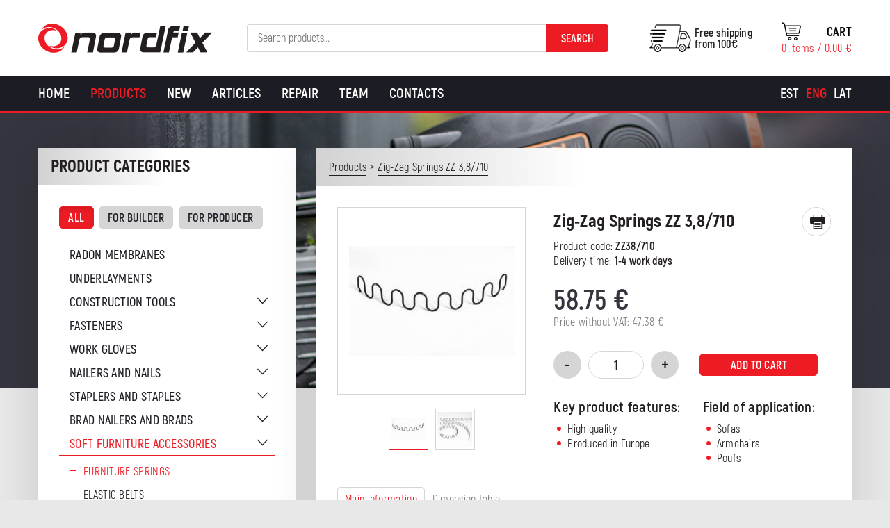

--- FILE ---
content_type: text/html; charset=UTF-8
request_url: https://en.nordfix.ee/toode/zig-zag-springs-zz-38-710/
body_size: 21616
content:
<!DOCTYPE html>
<html lang="en-US" id="html" class="no-js">
<head>
	<meta charset="utf-8">
	<meta http-equiv="X-UA-Compatible" content="IE=edge">
    <meta name="viewport" content="width=device-width, initial-scale=1.0, maximum-scale=1.0, user-scalable=no" />
    <meta name="format-detection" content="telephone=no">
	<meta name='robots' content='index, follow, max-image-preview:large, max-snippet:-1, max-video-preview:-1' />
<link rel="alternate" hreflang="et" href="https://nordfix.ee/toode/zig-zag-vedru-zz-38-710/" />
<link rel="alternate" hreflang="en-us" href="https://en.nordfix.ee/toode/zig-zag-springs-zz-38-710/" />
<link rel="alternate" hreflang="lv-lv" href="https://nordfix.lv/toode/zig-zag-springs-zz-38-710/" />
<link rel="alternate" hreflang="x-default" href="https://nordfix.ee/toode/zig-zag-vedru-zz-38-710/" />

<!-- Google Tag Manager for WordPress by gtm4wp.com -->
<script data-cfasync="false" data-pagespeed-no-defer>
	var gtm4wp_datalayer_name = "dataLayer";
	var dataLayer = dataLayer || [];
	const gtm4wp_use_sku_instead = 0;
	const gtm4wp_currency = 'EUR';
	const gtm4wp_product_per_impression = 10;
	const gtm4wp_clear_ecommerce = false;
	const gtm4wp_datalayer_max_timeout = 2000;
</script>
<!-- End Google Tag Manager for WordPress by gtm4wp.com -->
	<!-- This site is optimized with the Yoast SEO plugin v26.6 - https://yoast.com/wordpress/plugins/seo/ -->
	<title>Zig-Zag Springs ZZ 3,8/710 - Nordfix</title>
	<link rel="canonical" href="https://en.nordfix.ee/toode/zig-zag-springs-zz-38-710/" />
	<meta property="og:locale" content="en_US" />
	<meta property="og:type" content="article" />
	<meta property="og:title" content="Zig-Zag Springs ZZ 3,8/710 - Nordfix" />
	<meta property="og:description" content="Spring type curved spring Spring length 710 mm Spring diameter 3.8 mm Quantity per package 25 pcs" />
	<meta property="og:url" content="https://en.nordfix.ee/toode/zig-zag-springs-zz-38-710/" />
	<meta property="og:site_name" content="Nordfix" />
	<meta property="article:modified_time" content="2019-09-14T13:32:23+00:00" />
	<meta property="og:image" content="https://en.nordfix.ee/wp-content/uploads/2018/11/product-zigzag.jpg" />
	<meta property="og:image:width" content="1000" />
	<meta property="og:image:height" content="665" />
	<meta property="og:image:type" content="image/jpeg" />
	<meta name="twitter:card" content="summary_large_image" />
	<script type="application/ld+json" class="yoast-schema-graph">{"@context":"https://schema.org","@graph":[{"@type":"WebPage","@id":"https://en.nordfix.ee/toode/zig-zag-springs-zz-38-710/","url":"https://en.nordfix.ee/toode/zig-zag-springs-zz-38-710/","name":"Zig-Zag Springs ZZ 3,8/710 - Nordfix","isPartOf":{"@id":"https://nordfix.lv/#website"},"primaryImageOfPage":{"@id":"https://en.nordfix.ee/toode/zig-zag-springs-zz-38-710/#primaryimage"},"image":{"@id":"https://en.nordfix.ee/toode/zig-zag-springs-zz-38-710/#primaryimage"},"thumbnailUrl":"https://en.nordfix.ee/wp-content/uploads/2018/11/product-zigzag.jpg","datePublished":"2018-11-28T10:22:02+00:00","dateModified":"2019-09-14T13:32:23+00:00","breadcrumb":{"@id":"https://en.nordfix.ee/toode/zig-zag-springs-zz-38-710/#breadcrumb"},"inLanguage":"en-US","potentialAction":[{"@type":"ReadAction","target":["https://en.nordfix.ee/toode/zig-zag-springs-zz-38-710/"]}]},{"@type":"ImageObject","inLanguage":"en-US","@id":"https://en.nordfix.ee/toode/zig-zag-springs-zz-38-710/#primaryimage","url":"https://en.nordfix.ee/wp-content/uploads/2018/11/product-zigzag.jpg","contentUrl":"https://en.nordfix.ee/wp-content/uploads/2018/11/product-zigzag.jpg","width":1000,"height":665},{"@type":"BreadcrumbList","@id":"https://en.nordfix.ee/toode/zig-zag-springs-zz-38-710/#breadcrumb","itemListElement":[{"@type":"ListItem","position":1,"name":"Home","item":"https://en.nordfix.ee/"},{"@type":"ListItem","position":2,"name":"Products","item":"https://en.nordfix.ee/products/"},{"@type":"ListItem","position":3,"name":"Zig-Zag Springs ZZ 3,8/710"}]},{"@type":"WebSite","@id":"https://nordfix.lv/#website","url":"https://nordfix.lv/","name":"Nordfix","description":"Kvaliteetsed tööriistad ehitajale ja tootjale","potentialAction":[{"@type":"SearchAction","target":{"@type":"EntryPoint","urlTemplate":"https://nordfix.lv/?s={search_term_string}"},"query-input":{"@type":"PropertyValueSpecification","valueRequired":true,"valueName":"search_term_string"}}],"inLanguage":"en-US"}]}</script>
	<!-- / Yoast SEO plugin. -->


<link href='https://fonts.gstatic.com' crossorigin rel='preconnect' />
<link rel="alternate" title="oEmbed (JSON)" type="application/json+oembed" href="https://en.nordfix.ee/wp-json/oembed/1.0/embed?url=https%3A%2F%2Fen.nordfix.ee%2Ftoode%2Fzig-zag-springs-zz-38-710%2F" />
<link rel="alternate" title="oEmbed (XML)" type="text/xml+oembed" href="https://en.nordfix.ee/wp-json/oembed/1.0/embed?url=https%3A%2F%2Fen.nordfix.ee%2Ftoode%2Fzig-zag-springs-zz-38-710%2F&#038;format=xml" />
<style id='wp-img-auto-sizes-contain-inline-css' type='text/css'>
img:is([sizes=auto i],[sizes^="auto," i]){contain-intrinsic-size:3000px 1500px}
/*# sourceURL=wp-img-auto-sizes-contain-inline-css */
</style>
<link rel='stylesheet' id='makecommerceblocks-css' href='https://en.nordfix.ee/wp-content/plugins/makecommerce/payment/gateway/woocommerce/blocks/css/makecommerceblocks.css?ver=6.9' type='text/css' media='all' />
<link rel='stylesheet' id='wp-block-library-css' href='https://en.nordfix.ee/wp-includes/css/dist/block-library/style.min.css?ver=6.9' type='text/css' media='all' />
<link rel='stylesheet' id='wc-blocks-style-css' href='https://en.nordfix.ee/wp-content/plugins/woocommerce/assets/client/blocks/wc-blocks.css?ver=wc-10.4.3' type='text/css' media='all' />
<style id='global-styles-inline-css' type='text/css'>
:root{--wp--preset--aspect-ratio--square: 1;--wp--preset--aspect-ratio--4-3: 4/3;--wp--preset--aspect-ratio--3-4: 3/4;--wp--preset--aspect-ratio--3-2: 3/2;--wp--preset--aspect-ratio--2-3: 2/3;--wp--preset--aspect-ratio--16-9: 16/9;--wp--preset--aspect-ratio--9-16: 9/16;--wp--preset--color--black: #000000;--wp--preset--color--cyan-bluish-gray: #abb8c3;--wp--preset--color--white: #ffffff;--wp--preset--color--pale-pink: #f78da7;--wp--preset--color--vivid-red: #cf2e2e;--wp--preset--color--luminous-vivid-orange: #ff6900;--wp--preset--color--luminous-vivid-amber: #fcb900;--wp--preset--color--light-green-cyan: #7bdcb5;--wp--preset--color--vivid-green-cyan: #00d084;--wp--preset--color--pale-cyan-blue: #8ed1fc;--wp--preset--color--vivid-cyan-blue: #0693e3;--wp--preset--color--vivid-purple: #9b51e0;--wp--preset--gradient--vivid-cyan-blue-to-vivid-purple: linear-gradient(135deg,rgb(6,147,227) 0%,rgb(155,81,224) 100%);--wp--preset--gradient--light-green-cyan-to-vivid-green-cyan: linear-gradient(135deg,rgb(122,220,180) 0%,rgb(0,208,130) 100%);--wp--preset--gradient--luminous-vivid-amber-to-luminous-vivid-orange: linear-gradient(135deg,rgb(252,185,0) 0%,rgb(255,105,0) 100%);--wp--preset--gradient--luminous-vivid-orange-to-vivid-red: linear-gradient(135deg,rgb(255,105,0) 0%,rgb(207,46,46) 100%);--wp--preset--gradient--very-light-gray-to-cyan-bluish-gray: linear-gradient(135deg,rgb(238,238,238) 0%,rgb(169,184,195) 100%);--wp--preset--gradient--cool-to-warm-spectrum: linear-gradient(135deg,rgb(74,234,220) 0%,rgb(151,120,209) 20%,rgb(207,42,186) 40%,rgb(238,44,130) 60%,rgb(251,105,98) 80%,rgb(254,248,76) 100%);--wp--preset--gradient--blush-light-purple: linear-gradient(135deg,rgb(255,206,236) 0%,rgb(152,150,240) 100%);--wp--preset--gradient--blush-bordeaux: linear-gradient(135deg,rgb(254,205,165) 0%,rgb(254,45,45) 50%,rgb(107,0,62) 100%);--wp--preset--gradient--luminous-dusk: linear-gradient(135deg,rgb(255,203,112) 0%,rgb(199,81,192) 50%,rgb(65,88,208) 100%);--wp--preset--gradient--pale-ocean: linear-gradient(135deg,rgb(255,245,203) 0%,rgb(182,227,212) 50%,rgb(51,167,181) 100%);--wp--preset--gradient--electric-grass: linear-gradient(135deg,rgb(202,248,128) 0%,rgb(113,206,126) 100%);--wp--preset--gradient--midnight: linear-gradient(135deg,rgb(2,3,129) 0%,rgb(40,116,252) 100%);--wp--preset--font-size--small: 13px;--wp--preset--font-size--medium: 20px;--wp--preset--font-size--large: 36px;--wp--preset--font-size--x-large: 42px;--wp--preset--spacing--20: 0.44rem;--wp--preset--spacing--30: 0.67rem;--wp--preset--spacing--40: 1rem;--wp--preset--spacing--50: 1.5rem;--wp--preset--spacing--60: 2.25rem;--wp--preset--spacing--70: 3.38rem;--wp--preset--spacing--80: 5.06rem;--wp--preset--shadow--natural: 6px 6px 9px rgba(0, 0, 0, 0.2);--wp--preset--shadow--deep: 12px 12px 50px rgba(0, 0, 0, 0.4);--wp--preset--shadow--sharp: 6px 6px 0px rgba(0, 0, 0, 0.2);--wp--preset--shadow--outlined: 6px 6px 0px -3px rgb(255, 255, 255), 6px 6px rgb(0, 0, 0);--wp--preset--shadow--crisp: 6px 6px 0px rgb(0, 0, 0);}:where(.is-layout-flex){gap: 0.5em;}:where(.is-layout-grid){gap: 0.5em;}body .is-layout-flex{display: flex;}.is-layout-flex{flex-wrap: wrap;align-items: center;}.is-layout-flex > :is(*, div){margin: 0;}body .is-layout-grid{display: grid;}.is-layout-grid > :is(*, div){margin: 0;}:where(.wp-block-columns.is-layout-flex){gap: 2em;}:where(.wp-block-columns.is-layout-grid){gap: 2em;}:where(.wp-block-post-template.is-layout-flex){gap: 1.25em;}:where(.wp-block-post-template.is-layout-grid){gap: 1.25em;}.has-black-color{color: var(--wp--preset--color--black) !important;}.has-cyan-bluish-gray-color{color: var(--wp--preset--color--cyan-bluish-gray) !important;}.has-white-color{color: var(--wp--preset--color--white) !important;}.has-pale-pink-color{color: var(--wp--preset--color--pale-pink) !important;}.has-vivid-red-color{color: var(--wp--preset--color--vivid-red) !important;}.has-luminous-vivid-orange-color{color: var(--wp--preset--color--luminous-vivid-orange) !important;}.has-luminous-vivid-amber-color{color: var(--wp--preset--color--luminous-vivid-amber) !important;}.has-light-green-cyan-color{color: var(--wp--preset--color--light-green-cyan) !important;}.has-vivid-green-cyan-color{color: var(--wp--preset--color--vivid-green-cyan) !important;}.has-pale-cyan-blue-color{color: var(--wp--preset--color--pale-cyan-blue) !important;}.has-vivid-cyan-blue-color{color: var(--wp--preset--color--vivid-cyan-blue) !important;}.has-vivid-purple-color{color: var(--wp--preset--color--vivid-purple) !important;}.has-black-background-color{background-color: var(--wp--preset--color--black) !important;}.has-cyan-bluish-gray-background-color{background-color: var(--wp--preset--color--cyan-bluish-gray) !important;}.has-white-background-color{background-color: var(--wp--preset--color--white) !important;}.has-pale-pink-background-color{background-color: var(--wp--preset--color--pale-pink) !important;}.has-vivid-red-background-color{background-color: var(--wp--preset--color--vivid-red) !important;}.has-luminous-vivid-orange-background-color{background-color: var(--wp--preset--color--luminous-vivid-orange) !important;}.has-luminous-vivid-amber-background-color{background-color: var(--wp--preset--color--luminous-vivid-amber) !important;}.has-light-green-cyan-background-color{background-color: var(--wp--preset--color--light-green-cyan) !important;}.has-vivid-green-cyan-background-color{background-color: var(--wp--preset--color--vivid-green-cyan) !important;}.has-pale-cyan-blue-background-color{background-color: var(--wp--preset--color--pale-cyan-blue) !important;}.has-vivid-cyan-blue-background-color{background-color: var(--wp--preset--color--vivid-cyan-blue) !important;}.has-vivid-purple-background-color{background-color: var(--wp--preset--color--vivid-purple) !important;}.has-black-border-color{border-color: var(--wp--preset--color--black) !important;}.has-cyan-bluish-gray-border-color{border-color: var(--wp--preset--color--cyan-bluish-gray) !important;}.has-white-border-color{border-color: var(--wp--preset--color--white) !important;}.has-pale-pink-border-color{border-color: var(--wp--preset--color--pale-pink) !important;}.has-vivid-red-border-color{border-color: var(--wp--preset--color--vivid-red) !important;}.has-luminous-vivid-orange-border-color{border-color: var(--wp--preset--color--luminous-vivid-orange) !important;}.has-luminous-vivid-amber-border-color{border-color: var(--wp--preset--color--luminous-vivid-amber) !important;}.has-light-green-cyan-border-color{border-color: var(--wp--preset--color--light-green-cyan) !important;}.has-vivid-green-cyan-border-color{border-color: var(--wp--preset--color--vivid-green-cyan) !important;}.has-pale-cyan-blue-border-color{border-color: var(--wp--preset--color--pale-cyan-blue) !important;}.has-vivid-cyan-blue-border-color{border-color: var(--wp--preset--color--vivid-cyan-blue) !important;}.has-vivid-purple-border-color{border-color: var(--wp--preset--color--vivid-purple) !important;}.has-vivid-cyan-blue-to-vivid-purple-gradient-background{background: var(--wp--preset--gradient--vivid-cyan-blue-to-vivid-purple) !important;}.has-light-green-cyan-to-vivid-green-cyan-gradient-background{background: var(--wp--preset--gradient--light-green-cyan-to-vivid-green-cyan) !important;}.has-luminous-vivid-amber-to-luminous-vivid-orange-gradient-background{background: var(--wp--preset--gradient--luminous-vivid-amber-to-luminous-vivid-orange) !important;}.has-luminous-vivid-orange-to-vivid-red-gradient-background{background: var(--wp--preset--gradient--luminous-vivid-orange-to-vivid-red) !important;}.has-very-light-gray-to-cyan-bluish-gray-gradient-background{background: var(--wp--preset--gradient--very-light-gray-to-cyan-bluish-gray) !important;}.has-cool-to-warm-spectrum-gradient-background{background: var(--wp--preset--gradient--cool-to-warm-spectrum) !important;}.has-blush-light-purple-gradient-background{background: var(--wp--preset--gradient--blush-light-purple) !important;}.has-blush-bordeaux-gradient-background{background: var(--wp--preset--gradient--blush-bordeaux) !important;}.has-luminous-dusk-gradient-background{background: var(--wp--preset--gradient--luminous-dusk) !important;}.has-pale-ocean-gradient-background{background: var(--wp--preset--gradient--pale-ocean) !important;}.has-electric-grass-gradient-background{background: var(--wp--preset--gradient--electric-grass) !important;}.has-midnight-gradient-background{background: var(--wp--preset--gradient--midnight) !important;}.has-small-font-size{font-size: var(--wp--preset--font-size--small) !important;}.has-medium-font-size{font-size: var(--wp--preset--font-size--medium) !important;}.has-large-font-size{font-size: var(--wp--preset--font-size--large) !important;}.has-x-large-font-size{font-size: var(--wp--preset--font-size--x-large) !important;}
/*# sourceURL=global-styles-inline-css */
</style>

<style id='classic-theme-styles-inline-css' type='text/css'>
/*! This file is auto-generated */
.wp-block-button__link{color:#fff;background-color:#32373c;border-radius:9999px;box-shadow:none;text-decoration:none;padding:calc(.667em + 2px) calc(1.333em + 2px);font-size:1.125em}.wp-block-file__button{background:#32373c;color:#fff;text-decoration:none}
/*# sourceURL=/wp-includes/css/classic-themes.min.css */
</style>
<link rel='stylesheet' id='bb-tcs-editor-style-shared-css' href='https://en.nordfix.ee/wp-content/themes/nordfix/theme/css/editor-style-shared.css' type='text/css' media='all' />
<style id='woocommerce-inline-inline-css' type='text/css'>
.woocommerce form .form-row .required { visibility: visible; }
/*# sourceURL=woocommerce-inline-inline-css */
</style>
<link rel='stylesheet' id='wcqi-css-css' href='https://en.nordfix.ee/wp-content/plugins/woocommerce-quantity-increment/assets/css/wc-quantity-increment.css?ver=6.9' type='text/css' media='all' />
<link rel='stylesheet' id='flexible-shipping-free-shipping-css' href='https://en.nordfix.ee/wp-content/plugins/flexible-shipping/assets/dist/css/free-shipping.css?ver=5.1.2.2' type='text/css' media='all' />
<link rel='stylesheet' id='arve-css' href='https://en.nordfix.ee/wp-content/plugins/advanced-responsive-video-embedder/build/main.css?ver=10.8.1' type='text/css' media='all' />
<link rel='stylesheet' id='arve-pro-css' href='https://en.nordfix.ee/wp-content/plugins/arve-pro/build/main.css?ver=7.1.2' type='text/css' media='all' />
<link rel='stylesheet' id='tawcvs-frontend-css' href='https://en.nordfix.ee/wp-content/plugins/variation-swatches-for-woocommerce/assets/css/frontend.css?ver=2.2.5' type='text/css' media='all' />
<link rel='stylesheet' id='ionicons.min-css' href='https://en.nordfix.ee/wp-content/themes/nordfix/theme/css/ionicons.min.css' type='text/css' media='all' />
<link rel='stylesheet' id='slick-css' href='https://en.nordfix.ee/wp-content/themes/nordfix/theme/js/slick/slick.css' type='text/css' media='all' />
<link rel='stylesheet' id='bootstrap-css' href='https://en.nordfix.ee/wp-content/themes/nordfix/theme/css/bootstrap.css' type='text/css' media='all' />
<link rel='stylesheet' id='nice-select-css' href='https://en.nordfix.ee/wp-content/themes/nordfix/theme/js/nice-select/nice-select.css' type='text/css' media='all' />
<link rel='stylesheet' id='ama-css' href='https://en.nordfix.ee/wp-content/themes/nordfix/theme/css/theme.css?ver=1763625178' type='text/css' media='all' />
<link rel='stylesheet' id='ari-fancybox-css' href='https://en.nordfix.ee/wp-content/plugins/ari-fancy-lightbox/assets/fancybox/jquery.fancybox.min.css?ver=1.8.20' type='text/css' media='all' />
<script type="text/javascript" src="https://en.nordfix.ee/wp-includes/js/jquery/jquery.min.js?ver=3.7.1" id="jquery-core-js"></script>
<script type="text/javascript" src="https://en.nordfix.ee/wp-includes/js/jquery/jquery-migrate.min.js?ver=3.4.1" id="jquery-migrate-js"></script>
<script type="text/javascript" id="MC_PARCELMACHINE_SEARCHABLE_JS-js-before">
/* <![CDATA[ */
const MC_PARCELMACHINE_SEARCHABLE_JS = [{"placeholder":"-- select parcel machine --"}]
//# sourceURL=MC_PARCELMACHINE_SEARCHABLE_JS-js-before
/* ]]> */
</script>
<script type="text/javascript" src="https://en.nordfix.ee/wp-content/plugins/makecommerce/shipping/js/parcelmachine_searchable.js?ver=1759143526" id="MC_PARCELMACHINE_SEARCHABLE_JS-js"></script>
<script type="text/javascript" src="https://en.nordfix.ee/wp-content/plugins/makecommerce/shipping/js/parcelmachine.js?ver=1759143526" id="MC_PARCELMACHINE_JS-js"></script>
<script type="text/javascript" id="wc-single-product-js-extra">
/* <![CDATA[ */
var wc_single_product_params = {"i18n_required_rating_text":"Please select a rating","i18n_rating_options":["1 of 5 stars","2 of 5 stars","3 of 5 stars","4 of 5 stars","5 of 5 stars"],"i18n_product_gallery_trigger_text":"View full-screen image gallery","review_rating_required":"yes","flexslider":{"rtl":false,"animation":"slide","smoothHeight":true,"directionNav":false,"controlNav":"thumbnails","slideshow":false,"animationSpeed":500,"animationLoop":false,"allowOneSlide":false},"zoom_enabled":"","zoom_options":[],"photoswipe_enabled":"","photoswipe_options":{"shareEl":false,"closeOnScroll":false,"history":false,"hideAnimationDuration":0,"showAnimationDuration":0},"flexslider_enabled":""};
//# sourceURL=wc-single-product-js-extra
/* ]]> */
</script>
<script type="text/javascript" src="https://en.nordfix.ee/wp-content/plugins/woocommerce/assets/js/frontend/single-product.min.js?ver=10.4.3" id="wc-single-product-js" defer="defer" data-wp-strategy="defer"></script>
<script type="text/javascript" src="https://en.nordfix.ee/wp-content/plugins/woocommerce/assets/js/jquery-blockui/jquery.blockUI.min.js?ver=2.7.0-wc.10.4.3" id="wc-jquery-blockui-js" defer="defer" data-wp-strategy="defer"></script>
<script type="text/javascript" src="https://en.nordfix.ee/wp-content/plugins/woocommerce/assets/js/js-cookie/js.cookie.min.js?ver=2.1.4-wc.10.4.3" id="wc-js-cookie-js" defer="defer" data-wp-strategy="defer"></script>
<script type="text/javascript" id="woocommerce-js-extra">
/* <![CDATA[ */
var woocommerce_params = {"ajax_url":"/wp-admin/admin-ajax.php?lang=en","wc_ajax_url":"/?wc-ajax=%%endpoint%%&lang=en","i18n_password_show":"Show password","i18n_password_hide":"Hide password"};
//# sourceURL=woocommerce-js-extra
/* ]]> */
</script>
<script type="text/javascript" src="https://en.nordfix.ee/wp-content/plugins/woocommerce/assets/js/frontend/woocommerce.min.js?ver=10.4.3" id="woocommerce-js" defer="defer" data-wp-strategy="defer"></script>
<script type="text/javascript" src="https://en.nordfix.ee/wp-content/plugins/woocommerce-quantity-increment/assets/js/wc-quantity-increment.min.js?ver=6.9" id="wcqi-js-js"></script>
<script type="text/javascript" id="wpml-xdomain-data-js-extra">
/* <![CDATA[ */
var wpml_xdomain_data = {"css_selector":"wpml-ls-item","ajax_url":"https://en.nordfix.ee/wp-admin/admin-ajax.php","current_lang":"en","_nonce":"3a37738936"};
//# sourceURL=wpml-xdomain-data-js-extra
/* ]]> */
</script>
<script type="text/javascript" src="https://en.nordfix.ee/wp-content/plugins/sitepress-multilingual-cms/res/js/xdomain-data.js?ver=486900" id="wpml-xdomain-data-js" defer="defer" data-wp-strategy="defer"></script>
<script type="text/javascript" id="ari-fancybox-js-extra">
/* <![CDATA[ */
var ARI_FANCYBOX = {"lightbox":{"animationEffect":"fade","animationDuration":500,"loop":true,"buttons":["close"],"autoFocus":false,"backFocus":false,"trapFocus":false,"thumbs":{"hideOnClose":false},"touch":{"vertical":true,"momentum":true},"lang":"custom","i18n":{"custom":{"PREV":"Previous","NEXT":"Next","PLAY_START":"Start slideshow (P)","PLAY_STOP":"Stop slideshow (P)","FULL_SCREEN":"Full screen (F)","THUMBS":"Thumbnails (G)","ZOOM":"Zoom","CLOSE":"Close (Esc)","ERROR":"The requested content cannot be loaded. \u003Cbr/\u003E Please try again later."}}},"convert":{"images":{"convert":true},"woocommerce":{"convert":true}},"mobile":{},"slideshow":{},"deeplinking":{"enabled":false},"integration":{},"share":{"enabled":false,"buttons":{"facebook":{"enabled":false},"twitter":{"enabled":false},"gplus":{"enabled":false},"pinterest":{"enabled":false},"linkedin":{"enabled":false},"vk":{"enabled":false},"email":{"enabled":false},"download":{"enabled":false}},"ignoreTypes":["iframe","inline"]},"comments":{"showOnStart":false,"supportedTypes":null},"protect":{},"extra":{},"viewers":{"pdfjs":{"url":"https://en.nordfix.ee/wp-content/plugins/ari-fancy-lightbox/assets/pdfjs/web/viewer.html"}},"messages":{"share_facebook_title":"Share on Facebook","share_twitter_title":"Share on Twitter","share_gplus_title":"Share on Google+","share_pinterest_title":"Share on Pinterest","share_linkedin_title":"Share on LinkedIn","share_vk_title":"Share on VK","share_email_title":"Send by e-mail","download_title":"Download","comments":"Comments"}};
//# sourceURL=ari-fancybox-js-extra
/* ]]> */
</script>
<script type="text/javascript" src="https://en.nordfix.ee/wp-content/plugins/ari-fancy-lightbox/assets/fancybox/jquery.fancybox.min.js?ver=1.8.20" id="ari-fancybox-js"></script>
<script type="text/javascript" id="MC_BLOCKS_SWITCHER-js-before">
/* <![CDATA[ */
const MC_BLOCKS_SWITCHER = {"country":"EE"}
//# sourceURL=MC_BLOCKS_SWITCHER-js-before
/* ]]> */
</script>
<script type="text/javascript" src="https://en.nordfix.ee/wp-content/plugins/makecommerce/payment/gateway/woocommerce/blocks/js/mc_blocks_payment_switcher.js?ver=1759143526" id="MC_BLOCKS_SWITCHER-js"></script>
<link rel="https://api.w.org/" href="https://en.nordfix.ee/wp-json/" /><link rel="alternate" title="JSON" type="application/json" href="https://en.nordfix.ee/wp-json/wp/v2/product/8580" />
		<!-- GA Google Analytics @ https://m0n.co/ga -->
		<script>
			(function(i,s,o,g,r,a,m){i['GoogleAnalyticsObject']=r;i[r]=i[r]||function(){
			(i[r].q=i[r].q||[]).push(arguments)},i[r].l=1*new Date();a=s.createElement(o),
			m=s.getElementsByTagName(o)[0];a.async=1;a.src=g;m.parentNode.insertBefore(a,m)
			})(window,document,'script','https://www.google-analytics.com/analytics.js','ga');
			ga('create', 'UA-88522019-1', 'auto');
			ga('send', 'pageview');
		</script>

	<!-- Google Tag Manager -->
<script>(function(w,d,s,l,i){w[l]=w[l]||[];w[l].push({'gtm.start':
new Date().getTime(),event:'gtm.js'});var f=d.getElementsByTagName(s)[0],
j=d.createElement(s),dl=l!='dataLayer'?'&l='+l:'';j.async=true;j.src=
'https://www.googletagmanager.com/gtm.js?id='+i+dl;f.parentNode.insertBefore(j,f);
})(window,document,'script','dataLayer','GTM-5HTFW2LP');</script>
<!-- End Google Tag Manager --><style type="text/css">BODY .fancybox-container{z-index:200000}BODY .fancybox-is-open .fancybox-bg{opacity:0.87}BODY .fancybox-bg {background-color:#0f0f11}BODY .fancybox-thumbs {background-color:#ffffff}</style>
<!-- Google Tag Manager for WordPress by gtm4wp.com -->
<!-- GTM Container placement set to off -->
<script data-cfasync="false" data-pagespeed-no-defer>
	var dataLayer_content = {"pagePostType":"product","pagePostType2":"single-product","pagePostAuthor":"Eduard Kanosin","cartContent":{"totals":{"applied_coupons":[],"discount_total":0,"subtotal":0,"total":0},"items":[]},"productRatingCounts":[],"productAverageRating":0,"productReviewCount":0,"productType":"simple","productIsVariable":0};
	dataLayer.push( dataLayer_content );
</script>
<script data-cfasync="false" data-pagespeed-no-defer>
	console.warn && console.warn("[GTM4WP] Google Tag Manager container code placement set to OFF !!!");
	console.warn && console.warn("[GTM4WP] Data layer codes are active but GTM container must be loaded using custom coding !!!");
</script>
<!-- End Google Tag Manager for WordPress by gtm4wp.com -->	<noscript><style>.woocommerce-product-gallery{ opacity: 1 !important; }</style></noscript>
	
<!-- Meta Pixel Code -->
<script type='text/javascript'>
!function(f,b,e,v,n,t,s){if(f.fbq)return;n=f.fbq=function(){n.callMethod?
n.callMethod.apply(n,arguments):n.queue.push(arguments)};if(!f._fbq)f._fbq=n;
n.push=n;n.loaded=!0;n.version='2.0';n.queue=[];t=b.createElement(e);t.async=!0;
t.src=v;s=b.getElementsByTagName(e)[0];s.parentNode.insertBefore(t,s)}(window,
document,'script','https://connect.facebook.net/en_US/fbevents.js');
</script>
<!-- End Meta Pixel Code -->
<script type='text/javascript'>var url = window.location.origin + '?ob=open-bridge';
            fbq('set', 'openbridge', '703998453670806', url);
fbq('init', '703998453670806', {}, {
    "agent": "wordpress-6.9-4.1.5"
})</script><script type='text/javascript'>
    fbq('track', 'PageView', []);
  </script>            <style>
                .woocommerce div.product .cart.variations_form .tawcvs-swatches,
                .woocommerce:not(.archive) li.product .cart.variations_form .tawcvs-swatches,
                .woocommerce.single-product .cart.variations_form .tawcvs-swatches,
                .wc-product-table-wrapper .cart.variations_form .tawcvs-swatches,
                .woocommerce.archive .cart.variations_form .tawcvs-swatches {
                    margin-top: 0px;
                    margin-right: 15px;
                    margin-bottom: 15px;
                    margin-left: 0px;
                    padding-top: 0px;
                    padding-right: 0px;
                    padding-bottom: 0px;
                    padding-left: 0px;
                }

                .woocommerce div.product .cart.variations_form .tawcvs-swatches .swatch-item-wrapper,
                .woocommerce:not(.archive) li.product .cart.variations_form .tawcvs-swatches .swatch-item-wrapper,
                .woocommerce.single-product .cart.variations_form .tawcvs-swatches .swatch-item-wrapper,
                .wc-product-table-wrapper .cart.variations_form .tawcvs-swatches .swatch-item-wrapper,
                .woocommerce.archive .cart.variations_form .tawcvs-swatches .swatch-item-wrapper {
                 margin-top: 0px !important;
                    margin-right: 15px !important;
                    margin-bottom: 15px !important;
                    margin-left: 0px !important;
                    padding-top: 0px !important;
                    padding-right: 0px !important;
                    padding-bottom: 0px !important;
                    padding-left: 0px !important;
                }

                /*tooltip*/
                .woocommerce div.product .cart.variations_form .tawcvs-swatches .swatch .swatch__tooltip,
                .woocommerce:not(.archive) li.product .cart.variations_form .tawcvs-swatches .swatch .swatch__tooltip,
                .woocommerce.single-product .cart.variations_form .tawcvs-swatches .swatch .swatch__tooltip,
                .wc-product-table-wrapper .cart.variations_form .tawcvs-swatches .swatch .swatch__tooltip,
                .woocommerce.archive .cart.variations_form .tawcvs-swatches .swatch .swatch__tooltip {
                 width: px;
                    max-width: px;
                    line-height: 1;
                }
            </style>
			<link rel="icon" href="https://en.nordfix.ee/wp-content/uploads/2020/10/cropped-header-logo-32x32.png" sizes="32x32" />
<link rel="icon" href="https://en.nordfix.ee/wp-content/uploads/2020/10/cropped-header-logo-192x192.png" sizes="192x192" />
<link rel="apple-touch-icon" href="https://en.nordfix.ee/wp-content/uploads/2020/10/cropped-header-logo-180x180.png" />
<meta name="msapplication-TileImage" content="https://en.nordfix.ee/wp-content/uploads/2020/10/cropped-header-logo-270x270.png" />
    <!--[if lt IE 9]>
    <script src="https://oss.maxcdn.com/html5shiv/3.7.2/html5shiv.min.js"></script>
    <script src="https://oss.maxcdn.com/respond/1.4.2/respond.min.js"></script>
    <![endif]-->
</head>
<body class="wp-singular product-template-default single single-product postid-8580 wp-theme-nordfix theme-nordfix woocommerce woocommerce-page woocommerce-no-js">
<div id="wrapper">
<header id="header" role="header">
	<div class="container">
        <div class="flex-center">
            <div class="flex-item flex-logo">
                <a href="https://en.nordfix.ee">
                    <img src="https://en.nordfix.ee/wp-content/themes/nordfix/theme/images/header-logo.png" alt="" />                </a>
            </div>
            <div class="flex-item flex-search">
            	<button id="header-search-toggle" type="button"><i class="ion-ios-search-strong"></i></button><div id="header-search" class="woocommerce_product_search-3 woocommerce widget_product_search"><h4 class="hidden">Search</h4><form role="search" method="get" class="woocommerce-product-search" action="https://en.nordfix.ee/">
	<label class="screen-reader-text" for="woocommerce-product-search-field-0">Search for:</label>
	<input type="search" id="woocommerce-product-search-field-0" class="search-field" placeholder="Search products&hellip;" value="" name="s" />
	<button type="submit" value="Search" class="">Search</button>
	<input type="hidden" name="post_type" value="product" />
</form>
</div>            </div>
            <div class="flex-item flex-cart clearfix">
            	<a href="tel:+372 675 0066" class="header-mobile"><i class="ion-android-call"></i></a>            	<div class="header-cart">
            		<a class="cart-customlocation" href="https://en.nordfix.ee/cart/" title="View your shopping cart">
                    	<span class="cart-label">Cart</span>
						<span class="cart-contents">0 items / <span class="woocommerce-Price-amount amount"><bdi>0.00&nbsp;<span class="woocommerce-Price-currencySymbol">&euro;</span></bdi></span></span>
                    </a>
                </div>
                <div class="header-shipping">Free shipping<br> from 100€</div>            </div>
        </div>
        <button id="mobile-toggle" type="button" class="icon">
            <div class="menui top-menu"></div>
            <div class="menui mid-menu"></div>
            <div class="menui bot-menu"></div>
        </button>
    </div>
    
</header>
<div id="site-navigation"><div class="container clearfix"><nav id="primary-menu" class="menu-main-menu-container"><ul id="menu-main-menu" class=""><li id="menu-item-7817" class="menu-item menu-item-type-post_type menu-item-object-page menu-item-home menu-item-7817"><a href="https://en.nordfix.ee/">Home</a></li>
<li id="menu-item-7819" class="menu-item menu-item-type-post_type menu-item-object-page current_page_parent menu-item-7819"><a href="https://en.nordfix.ee/products/">Products</a></li>
<li id="menu-item-15656" class="menu-item menu-item-type-post_type menu-item-object-page menu-item-15656"><a href="https://en.nordfix.ee/new/">New</a></li>
<li id="menu-item-8669" class="menu-item menu-item-type-post_type menu-item-object-page menu-item-8669"><a href="https://en.nordfix.ee/articles/">Articles</a></li>
<li id="menu-item-8668" class="menu-item menu-item-type-post_type menu-item-object-page menu-item-8668"><a href="https://en.nordfix.ee/repair/">Repair</a></li>
<li id="menu-item-8664" class="menu-item menu-item-type-post_type menu-item-object-page menu-item-8664"><a href="https://en.nordfix.ee/team/">Team</a></li>
<li id="menu-item-8662" class="menu-item menu-item-type-post_type menu-item-object-page menu-item-8662"><a href="https://en.nordfix.ee/contacts/">Contacts</a></li>
</ul></nav>
<div class="wpml-ls-statics-shortcode_actions wpml-ls wpml-ls-legacy-list-horizontal">
	<ul role="menu"><li class="wpml-ls-slot-shortcode_actions wpml-ls-item wpml-ls-item-et wpml-ls-first-item wpml-ls-item-legacy-list-horizontal" role="none">
				<a href="https://nordfix.ee/toode/zig-zag-vedru-zz-38-710/" class="wpml-ls-link" role="menuitem"  aria-label="Switch to Est" title="Switch to Est" >
                    <span class="wpml-ls-native" lang="et">Est</span></a>
			</li><li class="wpml-ls-slot-shortcode_actions wpml-ls-item wpml-ls-item-en wpml-ls-current-language wpml-ls-item-legacy-list-horizontal" role="none">
				<a href="https://en.nordfix.ee/toode/zig-zag-springs-zz-38-710/" class="wpml-ls-link" role="menuitem" >
                    <span class="wpml-ls-native" role="menuitem">Eng</span></a>
			</li><li class="wpml-ls-slot-shortcode_actions wpml-ls-item wpml-ls-item-lv wpml-ls-last-item wpml-ls-item-legacy-list-horizontal" role="none">
				<a href="https://nordfix.lv/toode/zig-zag-springs-zz-38-710/" class="wpml-ls-link" role="menuitem"  aria-label="Switch to Lat" title="Switch to Lat" >
                    <span class="wpml-ls-native" lang="lv">Lat</span></a>
			</li></ul>
</div>
</div></div><section id="content" role="main"><div class="container"><div class="flex-stretch"><div id="sidebar" class="flex-item" role="navigation"><div class="flex-item-inner"><div class="widget woocommerce_product_categories-2 woocommerce widget_product_categories"><h4 class="widget-title">Product Categories</h4><ul class="product-categories">
<li class="product-widget-filter btn btn-grey active">All</li>
<li class="product-widget-filter btn btn-grey " id="ehitajale">For builder</li>
<li class="product-widget-filter btn btn-grey " id="tootjale">For producer</li>
<ul><li class="cat-item cat-item-822"><a href="https://en.nordfix.ee/tootekategooria/radon-membranes/?cat_sort=">Radon membranes</a></li>
<li class="cat-item cat-item-823"><a href="https://en.nordfix.ee/tootekategooria/underlayments/?cat_sort=">Underlayments</a></li>
<li class="cat-item cat-item-794 cat-parent"><a href="https://en.nordfix.ee/tootekategooria/construction-tools/?cat_sort=">Construction tools</a><ul class='children'>
<li class="cat-item cat-item-316 cat-parent"><a href="https://en.nordfix.ee/tootekategooria/construction-tools/re-bar-tools/?cat_sort=">Re-bar tools</a>	<ul class='children'>
<li class="cat-item cat-item-310"><a href="https://en.nordfix.ee/tootekategooria/construction-tools/re-bar-tools/armatuurisidujad-ja-traat-en/?cat_sort=">Re-bar binders and wire</a></li>
<li class="cat-item cat-item-313"><a href="https://en.nordfix.ee/tootekategooria/construction-tools/re-bar-tools/re-bar-bending-machines/?cat_sort=">Re-bar bending machines</a></li>
<li class="cat-item cat-item-314"><a href="https://en.nordfix.ee/tootekategooria/construction-tools/re-bar-tools/re-bar-cutters/?cat_sort=">Re-bar cutters</a></li>
	</ul>
</li>
<li class="cat-item cat-item-321"><a href="https://en.nordfix.ee/tootekategooria/construction-tools/compaction-plates/?cat_sort=">Compaction plates</a></li>
</ul>
</li>
<li class="cat-item cat-item-330 cat-parent"><a href="https://en.nordfix.ee/tootekategooria/fasteners/?cat_sort=">Fasteners</a><ul class='children'>
<li class="cat-item cat-item-333 cat-parent"><a href="https://en.nordfix.ee/tootekategooria/fasteners/staples/?cat_sort=">Staples</a>	<ul class='children'>
<li class="cat-item cat-item-331"><a href="https://en.nordfix.ee/tootekategooria/fasteners/staples/71-series-staples/?cat_sort=">71 series staples</a></li>
<li class="cat-item cat-item-335"><a href="https://en.nordfix.ee/tootekategooria/fasteners/staples/380-series-staples/?cat_sort=">380 series staples</a></li>
<li class="cat-item cat-item-347"><a href="https://en.nordfix.ee/tootekategooria/fasteners/staples/50-series-staples/?cat_sort=">50 series staples</a></li>
<li class="cat-item cat-item-349"><a href="https://en.nordfix.ee/tootekategooria/fasteners/staples/37-series-staples-rapid-13/?cat_sort=">37 series staples (Rapid 13)</a></li>
<li class="cat-item cat-item-351"><a href="https://en.nordfix.ee/tootekategooria/fasteners/staples/140-series-staples-rapid-140/?cat_sort=">140 series staples (Rapid 140)</a></li>
<li class="cat-item cat-item-353"><a href="https://en.nordfix.ee/tootekategooria/fasteners/staples/4097-series-staples/?cat_sort=">4097 series staples</a></li>
<li class="cat-item cat-item-355"><a href="https://en.nordfix.ee/tootekategooria/fasteners/staples/40-series-staples/?cat_sort=">40 series staples</a></li>
<li class="cat-item cat-item-357"><a href="https://en.nordfix.ee/tootekategooria/fasteners/staples/65-series-staples/?cat_sort=">65 series staples</a></li>
<li class="cat-item cat-item-359"><a href="https://en.nordfix.ee/tootekategooria/fasteners/staples/90-series-staples/?cat_sort=">90 series staples</a></li>
<li class="cat-item cat-item-361"><a href="https://en.nordfix.ee/tootekategooria/fasteners/staples/92-series-staples/?cat_sort=">92 series staples</a></li>
<li class="cat-item cat-item-363"><a href="https://en.nordfix.ee/tootekategooria/fasteners/staples/m-series-staples/?cat_sort=">M series staples</a></li>
<li class="cat-item cat-item-365"><a href="https://en.nordfix.ee/tootekategooria/fasteners/staples/14-series-staples/?cat_sort=">14 series staples</a></li>
<li class="cat-item cat-item-367"><a href="https://en.nordfix.ee/tootekategooria/fasteners/staples/155-series-staples/?cat_sort=">155 series staples</a></li>
<li class="cat-item cat-item-369"><a href="https://en.nordfix.ee/tootekategooria/fasteners/staples/700-series-staples/?cat_sort=">700 series staples</a></li>
<li class="cat-item cat-item-371"><a href="https://en.nordfix.ee/tootekategooria/fasteners/staples/180-series-staples/?cat_sort=">180 series staples</a></li>
<li class="cat-item cat-item-373"><a href="https://en.nordfix.ee/tootekategooria/fasteners/staples/wk-series-staples/?cat_sort=">WK series staples</a></li>
<li class="cat-item cat-item-375"><a href="https://en.nordfix.ee/tootekategooria/fasteners/staples/ws-series-staples/?cat_sort=">WS series staples</a></li>
<li class="cat-item cat-item-377"><a href="https://en.nordfix.ee/tootekategooria/fasteners/staples/wp-series-staples/?cat_sort=">WP series staples</a></li>
<li class="cat-item cat-item-379"><a href="https://en.nordfix.ee/tootekategooria/fasteners/staples/32-series-packaging-staples/?cat_sort=">32 series packaging staples</a></li>
<li class="cat-item cat-item-382"><a href="https://en.nordfix.ee/tootekategooria/fasteners/staples/35-series-packaging-staples/?cat_sort=">35 series packaging staples</a></li>
<li class="cat-item cat-item-384"><a href="https://en.nordfix.ee/tootekategooria/fasteners/staples/roll-d-series-packaging-staples/?cat_sort=">ROLL D series packaging staples</a></li>
<li class="cat-item cat-item-386"><a href="https://en.nordfix.ee/tootekategooria/fasteners/staples/hr20-series-hog-ring-staples/?cat_sort=">HR20 series hog ring staples</a></li>
<li class="cat-item cat-item-388"><a href="https://en.nordfix.ee/tootekategooria/fasteners/staples/hr23-series-hog-ring-staples/?cat_sort=">HR23 series hog ring staples</a></li>
<li class="cat-item cat-item-390"><a href="https://en.nordfix.ee/tootekategooria/fasteners/staples/cf-series-corrugated-staples/?cat_sort=">CF series corrugated staples</a></li>
<li class="cat-item cat-item-392"><a href="https://en.nordfix.ee/tootekategooria/fasteners/staples/vn11-series-picture-frame-staple/?cat_sort=">VN11 series picture frame staple</a></li>
<li class="cat-item cat-item-394"><a href="https://en.nordfix.ee/tootekategooria/fasteners/staples/81p-series-staples-plastic/?cat_sort=">81P series staples (plastic)</a></li>
<li class="cat-item cat-item-397"><a href="https://en.nordfix.ee/tootekategooria/fasteners/staples/titac-tu-series-stapler-plastic/?cat_sort=">TITAC TU series stapler (plastic)</a></li>
<li class="cat-item cat-item-399"><a href="https://en.nordfix.ee/tootekategooria/fasteners/staples/titac-t-9-series-nails-plastic/?cat_sort=">TITAC T-9 series nails (plastic)</a></li>
<li class="cat-item cat-item-401"><a href="https://en.nordfix.ee/tootekategooria/fasteners/staples/titac-t-12-series-nail-plastic/?cat_sort=">TITAC T-12 series nail (plastic)</a></li>
	</ul>
</li>
<li class="cat-item cat-item-403 cat-parent"><a href="https://en.nordfix.ee/tootekategooria/fasteners/brads/?cat_sort=">Brads</a>	<ul class='children'>
<li class="cat-item cat-item-404"><a href="https://en.nordfix.ee/tootekategooria/fasteners/brads/brads-o06-mm-0/?cat_sort=">Brads Ø 0,6 mm 0°</a></li>
<li class="cat-item cat-item-405"><a href="https://en.nordfix.ee/tootekategooria/fasteners/brads/brads-o12-mm-0/?cat_sort=">Brads Ø 1,2 mm 0°</a></li>
<li class="cat-item cat-item-406"><a href="https://en.nordfix.ee/tootekategooria/fasteners/brads/brads-o16-mm-0/?cat_sort=">Brads Ø 1,6 mm 0°</a></li>
<li class="cat-item cat-item-407"><a href="https://en.nordfix.ee/tootekategooria/fasteners/brads/brads-o16-mm-20/?cat_sort=">Brads Ø 1,6 mm 20°</a></li>
	</ul>
</li>
<li class="cat-item cat-item-414 cat-parent"><a href="https://en.nordfix.ee/tootekategooria/fasteners/finish-nails/?cat_sort=">Finish nails</a>	<ul class='children'>
<li class="cat-item cat-item-415"><a href="https://en.nordfix.ee/tootekategooria/fasteners/finish-nails/finish-nails-26-2/?cat_sort=">Finish nails 26°</a></li>
<li class="cat-item cat-item-416"><a href="https://en.nordfix.ee/tootekategooria/fasteners/finish-nails/finish-nails-34/?cat_sort=">Finish nails 34°</a></li>
	</ul>
</li>
<li class="cat-item cat-item-426 cat-parent"><a href="https://en.nordfix.ee/tootekategooria/fasteners/coil-nails-for-nailers/?cat_sort=">Coil nails</a>	<ul class='children'>
<li class="cat-item cat-item-428"><a href="https://en.nordfix.ee/tootekategooria/fasteners/coil-nails-for-nailers/wire-collated-nails-15-coil-nails/?cat_sort=">Wire Collated Nails 15°</a></li>
<li class="cat-item cat-item-436"><a href="https://en.nordfix.ee/tootekategooria/fasteners/coil-nails-for-nailers/plastic-collated-nails-15/?cat_sort=">Plastic collated nails 15°</a></li>
<li class="cat-item cat-item-439"><a href="https://en.nordfix.ee/tootekategooria/fasteners/coil-nails-for-nailers/plastic-collated-nails-0/?cat_sort=">Plastic collated nails 0°</a></li>
<li class="cat-item cat-item-440"><a href="https://en.nordfix.ee/tootekategooria/fasteners/coil-nails-for-nailers/roofing-nail-15/?cat_sort=">Roofing nail 15°</a></li>
	</ul>
</li>
<li class="cat-item cat-item-442 cat-parent"><a href="https://en.nordfix.ee/tootekategooria/fasteners/strip-nails-2/?cat_sort=">Strip nails</a>	<ul class='children'>
<li class="cat-item cat-item-444"><a href="https://en.nordfix.ee/tootekategooria/fasteners/strip-nails-2/strip-nails-21-full-head/?cat_sort=">Strip nails 21° full head</a></li>
<li class="cat-item cat-item-447"><a href="https://en.nordfix.ee/tootekategooria/fasteners/strip-nails-2/strip-nails-34-d-head/?cat_sort=">Strip nails 34° D Head</a></li>
<li class="cat-item cat-item-449"><a href="https://en.nordfix.ee/tootekategooria/fasteners/strip-nails-2/strip-nails-34-full-head/?cat_sort=">Strip nails 34° full head</a></li>
	</ul>
</li>
<li class="cat-item cat-item-459 cat-parent"><a href="https://en.nordfix.ee/tootekategooria/fasteners/anchor-nails-for-nailers/?cat_sort=">Anchor nails</a>	<ul class='children'>
<li class="cat-item cat-item-461"><a href="https://en.nordfix.ee/tootekategooria/fasteners/anchor-nails-for-nailers/anchor-nails-15/?cat_sort=">Anchor nails 15°</a></li>
<li class="cat-item cat-item-463"><a href="https://en.nordfix.ee/tootekategooria/fasteners/anchor-nails-for-nailers/anchor-nails-34/?cat_sort=">Anchor nails 34°</a></li>
	</ul>
</li>
<li class="cat-item cat-item-452 cat-parent"><a href="https://en.nordfix.ee/tootekategooria/fasteners/concrete-nails-for-nailers/?cat_sort=">Concrete nails</a>	<ul class='children'>
<li class="cat-item cat-item-454"><a href="https://en.nordfix.ee/tootekategooria/fasteners/concrete-nails-for-nailers/concrete-nails-cpx/?cat_sort=">Concrete nails CPX</a></li>
<li class="cat-item cat-item-456"><a href="https://en.nordfix.ee/tootekategooria/fasteners/concrete-nails-for-nailers/concrete-nails-st-50/?cat_sort=">Concrete nails ST-50</a></li>
	</ul>
</li>
</ul>
</li>
<li class="cat-item cat-item-506 cat-parent"><a href="https://en.nordfix.ee/tootekategooria/work-gloves/?cat_sort=">Work gloves</a><ul class='children'>
<li class="cat-item cat-item-544 cat-parent"><a href="https://en.nordfix.ee/tootekategooria/work-gloves/rubber-work-gloves/?cat_sort=">Rubber work gloves</a>	<ul class='children'>
<li class="cat-item cat-item-545"><a href="https://en.nordfix.ee/tootekategooria/work-gloves/rubber-work-gloves/thin-nitrile-rubber-coated-cotton-work-gloves-woven-wrist/?cat_sort=">Thin nitrile rubber coated cotton work gloves, woven wrist</a></li>
	</ul>
</li>
<li class="cat-item cat-item-570 cat-parent"><a href="https://en.nordfix.ee/tootekategooria/work-gloves/cut-resistant-gloves/?cat_sort=">Cut-resistant gloves</a>	<ul class='children'>
<li class="cat-item cat-item-571"><a href="https://en.nordfix.ee/tootekategooria/work-gloves/cut-resistant-gloves/cut-resistant-gloves-d-pu-coated/?cat_sort=">Cut-resistant gloves D, PU coated</a></li>
	</ul>
</li>
<li class="cat-item cat-item-548 cat-parent"><a href="https://en.nordfix.ee/tootekategooria/work-gloves/leather-work-gloves/?cat_sort=">Leather work gloves</a>	<ul class='children'>
<li class="cat-item cat-item-549"><a href="https://en.nordfix.ee/tootekategooria/work-gloves/leather-work-gloves/goat-grain-leather-welding-gloves/?cat_sort=">Goat grain leather welding gloves</a></li>
<li class="cat-item cat-item-550"><a href="https://en.nordfix.ee/tootekategooria/work-gloves/leather-work-gloves/cow-grain-leather-gloves/?cat_sort=">Cow grain leather gloves</a></li>
	</ul>
</li>
<li class="cat-item cat-item-561 cat-parent"><a href="https://en.nordfix.ee/tootekategooria/work-gloves/leather-cloth-gloves/?cat_sort=">Leather/cloth gloves</a>	<ul class='children'>
<li class="cat-item cat-item-562"><a href="https://en.nordfix.ee/tootekategooria/work-gloves/leather-cloth-gloves/goatskin-gloves-fleece-lining-and-velcro-fastening/?cat_sort=">Goatskin gloves, fleece lining and velcro fastening</a></li>
<li class="cat-item cat-item-564"><a href="https://en.nordfix.ee/tootekategooria/work-gloves/leather-cloth-gloves/goatskin-gloves-velcro-fastening/?cat_sort=">Goatskin gloves, velcro fastening</a></li>
	</ul>
</li>
<li class="cat-item cat-item-551 cat-parent"><a href="https://en.nordfix.ee/tootekategooria/work-gloves/synthetic-work-gloves/?cat_sort=">Synthetic work gloves</a>	<ul class='children'>
<li class="cat-item cat-item-553"><a href="https://en.nordfix.ee/tootekategooria/work-gloves/synthetic-work-gloves/elastic-nylon-gloves-pu-coated-palm-grey/?cat_sort=">Elastic nylon gloves, PU coated palm, grey</a></li>
<li class="cat-item cat-item-554"><a href="https://en.nordfix.ee/tootekategooria/work-gloves/synthetic-work-gloves/elastic-nylon-gloves-pu-coated-palm-white/?cat_sort=">Elastic nylon gloves, PU coated palm, white</a></li>
<li class="cat-item cat-item-560"><a href="https://en.nordfix.ee/tootekategooria/work-gloves/synthetic-work-gloves/polyester-gloves-latex-coated-palm/?cat_sort=">Polyester gloves latex coated palm</a></li>
<li class="cat-item cat-item-555"><a href="https://en.nordfix.ee/tootekategooria/work-gloves/synthetic-work-gloves/elastsed-poluestrist-tookindad-peopesa-kaetud-poluuretaaniga-en/?cat_sort=">Elastic polyester gloves, PU coated palm</a></li>
<li class="cat-item cat-item-559"><a href="https://en.nordfix.ee/tootekategooria/work-gloves/synthetic-work-gloves/nylon-gloves-latex-coated-palm/?cat_sort=">Nylon gloves latex coated palm</a></li>
<li class="cat-item cat-item-552"><a href="https://en.nordfix.ee/tootekategooria/work-gloves/synthetic-work-gloves/synthetic-leather-gloves/?cat_sort=">Synthetic leather gloves</a></li>
<li class="cat-item cat-item-558"><a href="https://en.nordfix.ee/tootekategooria/work-gloves/synthetic-work-gloves/synthetic-pu-leather-spandex-gloves-fleece-lining/?cat_sort=">Synthetic PU leather/Spandex gloves, fleece lining</a></li>
<li class="cat-item cat-item-557"><a href="https://en.nordfix.ee/tootekategooria/work-gloves/synthetic-work-gloves/synthetic-leather-gloves-fleece-lining/?cat_sort=">Synthetic leather gloves, fleece lining</a></li>
<li class="cat-item cat-item-556"><a href="https://en.nordfix.ee/tootekategooria/work-gloves/synthetic-work-gloves/synthetic-leather-gloves-velcro/?cat_sort=">Synthetic leather gloves, velcro</a></li>
	</ul>
</li>
<li class="cat-item cat-item-546 cat-parent"><a href="https://en.nordfix.ee/tootekategooria/work-gloves/textile-work-gloves/?cat_sort=">Textile work gloves</a>	<ul class='children'>
<li class="cat-item cat-item-547"><a href="https://en.nordfix.ee/tootekategooria/work-gloves/textile-work-gloves/nylon-knitted-gloves-rubber-dots-on-palms/?cat_sort=">Nylon knitted gloves, rubber dots on palms</a></li>
	</ul>
</li>
<li class="cat-item cat-item-565 cat-parent"><a href="https://en.nordfix.ee/tootekategooria/work-gloves/lined-work-gloves/?cat_sort=">Lined work gloves</a>	<ul class='children'>
<li class="cat-item cat-item-566"><a href="https://en.nordfix.ee/tootekategooria/work-gloves/lined-work-gloves/goatskin-gloves-fleece-lining-and-velcro-fastening-en/?cat_sort=">Goatskin gloves, fleece lining and velcro fastening</a></li>
<li class="cat-item cat-item-567"><a href="https://en.nordfix.ee/tootekategooria/work-gloves/lined-work-gloves/knitted-gloves-latex-palm-thermo-lining/?cat_sort=">Knitted gloves latex palm, thermo lining</a></li>
<li class="cat-item cat-item-568"><a href="https://en.nordfix.ee/tootekategooria/work-gloves/lined-work-gloves/knitted-gloves-latex-palm-thermo-lining-orange/?cat_sort=">Knitted gloves latex palm, thermo lining (orange)</a></li>
<li class="cat-item cat-item-569"><a href="https://en.nordfix.ee/tootekategooria/work-gloves/lined-work-gloves/nylon-gloves-foam-nitrile-coated-thermo-lining/?cat_sort=">Nylon gloves foam nitrile coated, thermo lining</a></li>
	</ul>
</li>
<li class="cat-item cat-item-572"><a href="https://en.nordfix.ee/tootekategooria/work-gloves/personal-protective-equipment/?cat_sort=">Personal protective equipment</a></li>
</ul>
</li>
<li class="cat-item cat-item-420 cat-parent"><a href="https://en.nordfix.ee/tootekategooria/nailers-and-nails/?cat_sort=">Nailers and nails</a><ul class='children'>
<li class="cat-item cat-item-425"><a href="https://en.nordfix.ee/tootekategooria/nailers-and-nails/finish-nailers/?cat_sort=">Finish nailers</a></li>
<li class="cat-item cat-item-486"><a href="https://en.nordfix.ee/tootekategooria/nailers-and-nails/pneumatic-coil-nailers/?cat_sort=">Pneumatic coil nailers</a></li>
<li class="cat-item cat-item-487"><a href="https://en.nordfix.ee/tootekategooria/nailers-and-nails/pneumatic-framing-nailers/?cat_sort=">Pneumatic Framing Nailers</a></li>
<li class="cat-item cat-item-488"><a href="https://en.nordfix.ee/tootekategooria/nailers-and-nails/gas-nailers/?cat_sort=">Gas Nailers</a></li>
<li class="cat-item cat-item-491"><a href="https://en.nordfix.ee/tootekategooria/nailers-and-nails/battery-nailers/?cat_sort=">Battery nailers</a></li>
<li class="cat-item cat-item-489"><a href="https://en.nordfix.ee/tootekategooria/nailers-and-nails/anchor-nailers/?cat_sort=">Anchor Nailers</a></li>
<li class="cat-item cat-item-306"><a href="https://en.nordfix.ee/tootekategooria/nailers-and-nails/concrete-nailers-en/?cat_sort=">Concrete nailers</a></li>
<li class="cat-item cat-item-417 cat-parent"><a href="https://en.nordfix.ee/tootekategooria/nailers-and-nails/finish-nails-2/?cat_sort=">Finish nails</a>	<ul class='children'>
<li class="cat-item cat-item-418"><a href="https://en.nordfix.ee/tootekategooria/nailers-and-nails/finish-nails-2/finish-nails-26/?cat_sort=">Finish nails 26°</a></li>
<li class="cat-item cat-item-419"><a href="https://en.nordfix.ee/tootekategooria/nailers-and-nails/finish-nails-2/finish-nails-34-2/?cat_sort=">Finish nails 34°</a></li>
	</ul>
</li>
<li class="cat-item cat-item-427 cat-parent"><a href="https://en.nordfix.ee/tootekategooria/nailers-and-nails/coil-nails/?cat_sort=">Coil nails</a>	<ul class='children'>
<li class="cat-item cat-item-429"><a href="https://en.nordfix.ee/tootekategooria/nailers-and-nails/coil-nails/wire-collated-nails-15-2/?cat_sort=">Wire Collated Nails 15°</a></li>
<li class="cat-item cat-item-438"><a href="https://en.nordfix.ee/tootekategooria/nailers-and-nails/coil-nails/plastic-collated-nails-0-2/?cat_sort=">Plastic collated nails 0°</a></li>
<li class="cat-item cat-item-435"><a href="https://en.nordfix.ee/tootekategooria/nailers-and-nails/coil-nails/plastic-collated-nails-15-2/?cat_sort=">Plastic collated nails 15°</a></li>
<li class="cat-item cat-item-441"><a href="https://en.nordfix.ee/tootekategooria/nailers-and-nails/coil-nails/roofing-nail-15-2/?cat_sort=">Roofing nail 15°</a></li>
	</ul>
</li>
<li class="cat-item cat-item-443 cat-parent"><a href="https://en.nordfix.ee/tootekategooria/nailers-and-nails/strip-nails/?cat_sort=">Strip nails</a>	<ul class='children'>
<li class="cat-item cat-item-445"><a href="https://en.nordfix.ee/tootekategooria/nailers-and-nails/strip-nails/strip-nails-21-2-full-head/?cat_sort=">Strip nails 21° full head</a></li>
<li class="cat-item cat-item-446"><a href="https://en.nordfix.ee/tootekategooria/nailers-and-nails/strip-nails/strip-nails-34-2-d-head/?cat_sort=">Strip nails 34° D Head</a></li>
<li class="cat-item cat-item-450"><a href="https://en.nordfix.ee/tootekategooria/nailers-and-nails/strip-nails/strip-nails-34-2-full-head/?cat_sort=">Strip nails 34° full head</a></li>
	</ul>
</li>
<li class="cat-item cat-item-460 cat-parent"><a href="https://en.nordfix.ee/tootekategooria/nailers-and-nails/anchor-nails/?cat_sort=">Anchor nails</a>	<ul class='children'>
<li class="cat-item cat-item-462"><a href="https://en.nordfix.ee/tootekategooria/nailers-and-nails/anchor-nails/anchor-nails-15-2/?cat_sort=">Anchor nails 15°</a></li>
<li class="cat-item cat-item-464"><a href="https://en.nordfix.ee/tootekategooria/nailers-and-nails/anchor-nails/anchor-nails-34-2/?cat_sort=">Anchor nails 34°</a></li>
	</ul>
</li>
<li class="cat-item cat-item-453 cat-parent"><a href="https://en.nordfix.ee/tootekategooria/nailers-and-nails/concrete-nails/?cat_sort=">Concrete nails</a>	<ul class='children'>
<li class="cat-item cat-item-455"><a href="https://en.nordfix.ee/tootekategooria/nailers-and-nails/concrete-nails/concrete-nails-cpx-2/?cat_sort=">Concrete nails CPX</a></li>
<li class="cat-item cat-item-457"><a href="https://en.nordfix.ee/tootekategooria/nailers-and-nails/concrete-nails/concrete-nails-st-50-2/?cat_sort=">Concrete nails ST-50</a></li>
	</ul>
</li>
<li class="cat-item cat-item-307"><a href="https://en.nordfix.ee/tootekategooria/nailers-and-nails/gases-en/?cat_sort=">Gases</a></li>
</ul>
</li>
<li class="cat-item cat-item-338 cat-parent"><a href="https://en.nordfix.ee/tootekategooria/staplers-and-staples/?cat_sort=">Staplers and staples</a><ul class='children'>
<li class="cat-item cat-item-467"><a href="https://en.nordfix.ee/tootekategooria/staplers-and-staples/pneumatic-staplers/?cat_sort=">Pneumatic Staplers</a></li>
<li class="cat-item cat-item-470"><a href="https://en.nordfix.ee/tootekategooria/staplers-and-staples/electrical-staplers/?cat_sort=">Electrical staplers</a></li>
<li class="cat-item cat-item-468"><a href="https://en.nordfix.ee/tootekategooria/staplers-and-staples/gas-staplers/?cat_sort=">Gas Staplers</a></li>
<li class="cat-item cat-item-469"><a href="https://en.nordfix.ee/tootekategooria/staplers-and-staples/manual-staplers/?cat_sort=">Manual staplers</a></li>
<li class="cat-item cat-item-339 cat-parent"><a href="https://en.nordfix.ee/tootekategooria/staplers-and-staples/staples-for-staplers-2/?cat_sort=">Staples</a>	<ul class='children'>
<li class="cat-item cat-item-340"><a href="https://en.nordfix.ee/tootekategooria/staplers-and-staples/staples-for-staplers-2/71-series-staples-2/?cat_sort=">71 series staples</a></li>
<li class="cat-item cat-item-343"><a href="https://en.nordfix.ee/tootekategooria/staplers-and-staples/staples-for-staplers-2/380-series-staples-2/?cat_sort=">380 series staples</a></li>
<li class="cat-item cat-item-348"><a href="https://en.nordfix.ee/tootekategooria/staplers-and-staples/staples-for-staplers-2/50-series-staples-2/?cat_sort=">50 series staples</a></li>
<li class="cat-item cat-item-350"><a href="https://en.nordfix.ee/tootekategooria/staplers-and-staples/staples-for-staplers-2/37-series-staples-rapid-13-2/?cat_sort=">37 series staples (Rapid 13)</a></li>
<li class="cat-item cat-item-352"><a href="https://en.nordfix.ee/tootekategooria/staplers-and-staples/staples-for-staplers-2/140-series-staples-rapid-140-2/?cat_sort=">140 series staples (Rapid 140)</a></li>
<li class="cat-item cat-item-354"><a href="https://en.nordfix.ee/tootekategooria/staplers-and-staples/staples-for-staplers-2/4097-series-staples-2/?cat_sort=">4097 series staples</a></li>
<li class="cat-item cat-item-356"><a href="https://en.nordfix.ee/tootekategooria/staplers-and-staples/staples-for-staplers-2/40-series-staples-2/?cat_sort=">40 series staples</a></li>
<li class="cat-item cat-item-358"><a href="https://en.nordfix.ee/tootekategooria/staplers-and-staples/staples-for-staplers-2/65-series-staples-2/?cat_sort=">65 series staples</a></li>
<li class="cat-item cat-item-360"><a href="https://en.nordfix.ee/tootekategooria/staplers-and-staples/staples-for-staplers-2/90-series-staples-2/?cat_sort=">90 series staples</a></li>
<li class="cat-item cat-item-362"><a href="https://en.nordfix.ee/tootekategooria/staplers-and-staples/staples-for-staplers-2/92-series-staples-2/?cat_sort=">92 series staples</a></li>
<li class="cat-item cat-item-364"><a href="https://en.nordfix.ee/tootekategooria/staplers-and-staples/staples-for-staplers-2/m-series-staples-2/?cat_sort=">M series staples</a></li>
<li class="cat-item cat-item-366"><a href="https://en.nordfix.ee/tootekategooria/staplers-and-staples/staples-for-staplers-2/14-series-staples-2/?cat_sort=">14 series staples</a></li>
<li class="cat-item cat-item-368"><a href="https://en.nordfix.ee/tootekategooria/staplers-and-staples/staples-for-staplers-2/155-series-staples-2/?cat_sort=">155 series staples</a></li>
<li class="cat-item cat-item-370"><a href="https://en.nordfix.ee/tootekategooria/staplers-and-staples/staples-for-staplers-2/700-series-staples-2/?cat_sort=">700 series staples</a></li>
<li class="cat-item cat-item-372"><a href="https://en.nordfix.ee/tootekategooria/staplers-and-staples/staples-for-staplers-2/180-series-staples-2/?cat_sort=">180 series staples</a></li>
<li class="cat-item cat-item-374"><a href="https://en.nordfix.ee/tootekategooria/staplers-and-staples/staples-for-staplers-2/wk-series-staples-2/?cat_sort=">WK series staples</a></li>
<li class="cat-item cat-item-376"><a href="https://en.nordfix.ee/tootekategooria/staplers-and-staples/staples-for-staplers-2/ws-series-staples-2/?cat_sort=">WS series staples</a></li>
<li class="cat-item cat-item-378"><a href="https://en.nordfix.ee/tootekategooria/staplers-and-staples/staples-for-staplers-2/wp-series-staples-2/?cat_sort=">WP series staples</a></li>
<li class="cat-item cat-item-380"><a href="https://en.nordfix.ee/tootekategooria/staplers-and-staples/staples-for-staplers-2/32-series-packaging-staples-2/?cat_sort=">32 series packaging staples</a></li>
<li class="cat-item cat-item-383"><a href="https://en.nordfix.ee/tootekategooria/staplers-and-staples/staples-for-staplers-2/35-series-packaging-staples-2/?cat_sort=">35 series packaging staples</a></li>
<li class="cat-item cat-item-385"><a href="https://en.nordfix.ee/tootekategooria/staplers-and-staples/staples-for-staplers-2/roll-d-series-packaging-staples-2/?cat_sort=">ROLL D series packaging staples</a></li>
<li class="cat-item cat-item-387"><a href="https://en.nordfix.ee/tootekategooria/staplers-and-staples/staples-for-staplers-2/hr20-series-hog-ring-staples-2/?cat_sort=">HR20 series hog ring staples</a></li>
<li class="cat-item cat-item-389"><a href="https://en.nordfix.ee/tootekategooria/staplers-and-staples/staples-for-staplers-2/hr23-series-hog-ring-staples-2/?cat_sort=">HR23 series hog ring staples</a></li>
<li class="cat-item cat-item-391"><a href="https://en.nordfix.ee/tootekategooria/staplers-and-staples/staples-for-staplers-2/cf-series-corrugated-staples-2/?cat_sort=">CF series corrugated staples</a></li>
<li class="cat-item cat-item-393"><a href="https://en.nordfix.ee/tootekategooria/staplers-and-staples/staples-for-staplers-2/vn11-series-picture-frame-staple-2/?cat_sort=">VN11 series picture frame staple</a></li>
<li class="cat-item cat-item-395"><a href="https://en.nordfix.ee/tootekategooria/staplers-and-staples/staples-for-staplers-2/81p-series-staples-plastic-2/?cat_sort=">81P series staples (plastic)</a></li>
<li class="cat-item cat-item-398"><a href="https://en.nordfix.ee/tootekategooria/staplers-and-staples/staples-for-staplers-2/titac-tu-series-stapler-plastic-2/?cat_sort=">TITAC TU series stapler (plastic)</a></li>
<li class="cat-item cat-item-400"><a href="https://en.nordfix.ee/tootekategooria/staplers-and-staples/staples-for-staplers-2/titac-t-9-series-nails-plastic-2/?cat_sort=">TITAC T-9 series nails (plastic)</a></li>
<li class="cat-item cat-item-402"><a href="https://en.nordfix.ee/tootekategooria/staplers-and-staples/staples-for-staplers-2/titac-t-12-series-nail-plastic-2/?cat_sort=">TITAC T-12 series nail (plastic)</a></li>
	</ul>
</li>
</ul>
</li>
<li class="cat-item cat-item-408 cat-parent"><a href="https://en.nordfix.ee/tootekategooria/brad-nailers-and-brads/?cat_sort=">Brad nailers and brads</a><ul class='children'>
<li class="cat-item cat-item-423"><a href="https://en.nordfix.ee/tootekategooria/brad-nailers-and-brads/pneumatic-brad-nailers/?cat_sort=">Pneumatic brad nailers</a></li>
<li class="cat-item cat-item-422"><a href="https://en.nordfix.ee/tootekategooria/brad-nailers-and-brads/gas-brad-nailers/?cat_sort=">Gas brad nailers</a></li>
<li class="cat-item cat-item-421"><a href="https://en.nordfix.ee/tootekategooria/brad-nailers-and-brads/battery-brad-nailers/?cat_sort=">Battery brad nailers</a></li>
<li class="cat-item cat-item-409 cat-parent"><a href="https://en.nordfix.ee/tootekategooria/brad-nailers-and-brads/brads-for-brad-nailers-2/?cat_sort=">Brads</a>	<ul class='children'>
<li class="cat-item cat-item-410"><a href="https://en.nordfix.ee/tootekategooria/brad-nailers-and-brads/brads-for-brad-nailers-2/brads-o06-mm-0-2/?cat_sort=">Brads Ø 0,6 mm 0°</a></li>
<li class="cat-item cat-item-411"><a href="https://en.nordfix.ee/tootekategooria/brad-nailers-and-brads/brads-for-brad-nailers-2/brads-o12-mm-0-2/?cat_sort=">Brads Ø 1,2 mm 0°</a></li>
<li class="cat-item cat-item-412"><a href="https://en.nordfix.ee/tootekategooria/brad-nailers-and-brads/brads-for-brad-nailers-2/brads-o16-mm-0-2/?cat_sort=">Brads Ø 1,6 mm 0°</a></li>
<li class="cat-item cat-item-413"><a href="https://en.nordfix.ee/tootekategooria/brad-nailers-and-brads/brads-for-brad-nailers-2/brads-o16-mm-20-2/?cat_sort=">Brads Ø 1,6 mm 20°</a></li>
	</ul>
</li>
</ul>
</li>
<li class="cat-item cat-item-473 cat-parent current-cat-parent"><a href="https://en.nordfix.ee/tootekategooria/soft-furniture-accessories/?cat_sort=">Soft furniture accessories</a><ul class='children'>
<li class="cat-item cat-item-474 current-cat"><a href="https://en.nordfix.ee/tootekategooria/soft-furniture-accessories/furniture-springs/?cat_sort=">Furniture springs</a></li>
<li class="cat-item cat-item-482"><a href="https://en.nordfix.ee/tootekategooria/soft-furniture-accessories/elastic-belts/?cat_sort=">Elastic belts</a></li>
<li class="cat-item cat-item-483"><a href="https://en.nordfix.ee/tootekategooria/soft-furniture-accessories/shock-lock-nuts/?cat_sort=">Shock Lock Nuts</a></li>
<li class="cat-item cat-item-484"><a href="https://en.nordfix.ee/tootekategooria/soft-furniture-accessories/adhesives-silicones/?cat_sort=">Adhesives, silicones</a></li>
<li class="cat-item cat-item-485"><a href="https://en.nordfix.ee/tootekategooria/soft-furniture-accessories/textile-auxiliaries/?cat_sort=">Textile auxiliaries</a></li>
</ul>
</li>
<li class="cat-item cat-item-465 cat-parent"><a href="https://en.nordfix.ee/tootekategooria/tool-accessories/?cat_sort=">Tool accessories</a><ul class='children'>
<li class="cat-item cat-item-308"><a href="https://en.nordfix.ee/tootekategooria/tool-accessories/gases-en-2/?cat_sort=">Gases</a></li>
<li class="cat-item cat-item-466"><a href="https://en.nordfix.ee/tootekategooria/tool-accessories/compressed-air-hoses/?cat_sort=">Compressed air hoses</a></li>
<li class="cat-item cat-item-318"><a href="https://en.nordfix.ee/tootekategooria/tool-accessories/tjep-tooriistade-tarvikud-en/?cat_sort=">Tjep tool accessories</a></li>
</ul>
</li>
<li class="cat-item cat-item-475 cat-parent"><a href="https://en.nordfix.ee/tootekategooria/thermal-wood-filler/?cat_sort=">Thermal wood filler</a><ul class='children'>
<li class="cat-item cat-item-476"><a href="https://en.nordfix.ee/tootekategooria/thermal-wood-filler/thermal-wood-fillers/?cat_sort=">Thermal wood fillers</a></li>
<li class="cat-item cat-item-478"><a href="https://en.nordfix.ee/tootekategooria/thermal-wood-filler/glue-guns/?cat_sort=">Glue guns</a></li>
<li class="cat-item cat-item-480"><a href="https://en.nordfix.ee/tootekategooria/thermal-wood-filler/cutting-tools/?cat_sort=">Cutting tools</a></li>
<li class="cat-item cat-item-797"><a href="https://en.nordfix.ee/tootekategooria/thermal-wood-filler/sanding-tools/?cat_sort=">Sanding tools</a></li>
<li class="cat-item cat-item-481"><a href="https://en.nordfix.ee/tootekategooria/thermal-wood-filler/cooling-tools/?cat_sort=">Cooling tools</a></li>
</ul>
</li>
<li class="cat-item cat-item-472"><a href="https://en.nordfix.ee/tootekategooria/compressors/?cat_sort=">Compressors</a></li>
</ul></ul></div></div></div><div class="flex-item flex-main-content"><div class="flex-item-inner"><div class="breadcrumbs"><span property="itemListElement" typeof="ListItem"><a property="item" typeof="WebPage" title="Go to Products." href="https://en.nordfix.ee/products/" class="archive post-product-archive"><span property="name">Products</span></a><meta property="position" content="1"></span> &gt; <span property="itemListElement" typeof="ListItem">Zig-Zag Springs ZZ 3,8/710</span></div><div class="main-content"><div class="woocommerce-notices-wrapper"></div><div id="product-8580" class="product type-product post-8580 status-publish first instock product_cat-furniture-springs has-post-thumbnail taxable shipping-taxable purchasable product-type-simple">
	
    <div class="flex-grid flex-single-product">
        <div class="flex-item flex-single-product-media">
			<div class="woocommerce-product-gallery woocommerce-product-gallery--with-images woocommerce-product-gallery--columns-4 images" data-columns="4" style="opacity: 0; transition: opacity .25s ease-in-out;">
	<div class="slider slider-for"><div class="single-product-slide"><a href="https://en.nordfix.ee/wp-content/uploads/2018/11/product-zigzag.jpg"><img width="238" height="158" src="https://en.nordfix.ee/wp-content/uploads/2018/11/product-zigzag-238x158.jpg" class="attachment-img-238-soft size-img-238-soft wp-post-image" alt="" decoding="async" /></a></div><div class="single-product-slide"><a href="https://en.nordfix.ee/wp-content/uploads/2018/11/30.jpg"><img width="238" height="238" src="https://en.nordfix.ee/wp-content/uploads/2018/11/30-238x238.jpg" class="attachment-img-238-soft size-img-238-soft" alt="" decoding="async" fetchpriority="high" /></a></div></div><div class="slider slider-nav"><div class="single-product-thumb"><div class="flex-center"><div class="flex-item"><img width="50" height="33" src="https://en.nordfix.ee/wp-content/uploads/2018/11/product-zigzag-50x33.jpg" class="attachment-img-50-soft size-img-50-soft wp-post-image" alt="" decoding="async" /></div></div></div><div class="single-product-thumb"><div class="flex-center"><div class="flex-item"><img width="50" height="50" src="https://en.nordfix.ee/wp-content/uploads/2018/11/30-50x50.jpg" class="attachment-img-50-soft size-img-50-soft" alt="" decoding="async" /></div></div></div></div></div>
        </div>
    	<div class="flex-item flex-single-product-content">
        	<div class="single-product-header">
            	<h1>
                	Zig-Zag Springs ZZ 3,8/710                    <button type="button" class="print-page" onclick="window.print();return false;"><i class="ion-printer"></i></button>
                </h1>
				<div class="product-code">Product code: <strong>ZZ38/710</strong></div><div class="product-deliverytime">Delivery time: <strong>1-4 work days</strong></div>            </div>        	
            <div class="single-product-price-wrapper flex-stretch"><div class="single-product-price-item flex-item"><p class="price"><span class="woocommerce-Price-amount amount"><bdi>58.75&nbsp;<span class="woocommerce-Price-currencySymbol">&euro;</span></bdi></span></p><div class="price-no-taxes">Price without VAT: <span class="woocommerce-Price-amount amount"><bdi>47.38&nbsp;<span class="woocommerce-Price-currencySymbol">&euro;</span></bdi></span></div></div></div>
	
	<form class="cart" action="https://en.nordfix.ee/toode/zig-zag-springs-zz-38-710/" method="post" enctype='multipart/form-data'>
		
		<div class="quantity">
		<label class="screen-reader-text" for="quantity_6977ee889feee">Zig-Zag Springs ZZ 3,8/710 quantity</label>
	<input
		type="number"
				id="quantity_6977ee889feee"
		class="input-text qty text"
		name="quantity"
		value="1"
		aria-label="Product quantity"
				min="1"
							step="1"
			placeholder=""
			inputmode="numeric"
			autocomplete="off"
			/>
	</div>

		<button type="submit" name="add-to-cart" value="8580" class="single_add_to_cart_button button alt">Add to cart</button>

		<input type="hidden" name="gtm4wp_product_data" value="{&quot;internal_id&quot;:8580,&quot;item_id&quot;:8580,&quot;item_name&quot;:&quot;Zig-Zag Springs ZZ 3,8\/710&quot;,&quot;sku&quot;:&quot;ZZ38\/710&quot;,&quot;price&quot;:58.75,&quot;stocklevel&quot;:null,&quot;stockstatus&quot;:&quot;instock&quot;,&quot;google_business_vertical&quot;:&quot;custom&quot;,&quot;item_category&quot;:&quot;Furniture springs&quot;,&quot;id&quot;:8580}" />
	</form>

	
<div class="product-editor-content flex-fill"><div class="flex-fill-item"><div class="editor-content"><h3>Key product features:</h3>
<ul>
<li>High quality</li>
<li>Produced in Europe</li>
</ul>
</div></div><div class="flex-fill-item"><div class="editor-content"><h3>Field of application:</h3>
<ul>
<li>Sofas</li>
<li>Armchairs</li>
<li>Poufs</li>
</ul>
</div></div></div>        </div>
        <div class="flex-item flex-single-product-tabs"><form class="mobile-tabs"><select id="product-tabs-select" class="form-control"><option value="0">Main information</option><option value="1">Dimension table</option></select></form><ul id="product-tabs-ul" class="nav nav-tabs clearfix" role="tablist"><li role="presentation" class="active"><a href="#product-tab-0" aria-controls="product-tab-0" role="tab" data-toggle="tab">Main information</a></li><li role="presentation"><a href="#product-tab-1" aria-controls="product-tab-1" role="tab" data-toggle="tab">Dimension table</a></li></ul><div class="tab-content"><div role="tabpanel" class="tab-pane active" id="product-tab-0"><div class="editor-content"><table style="border-collapse: collapse; width: 100%;" border="1">
<tbody>
<tr>
<td style="width: 50%;">Spring type</td>
<td style="width: 50%;">curved spring</td>
</tr>
<tr>
<td style="width: 50%;">Spring length</td>
<td style="width: 50%;">710 mm</td>
</tr>
<tr>
<td style="width: 50%;">Spring diameter</td>
<td style="width: 50%;">3.8 mm</td>
</tr>
<tr>
<td style="width: 50%;">Quantity per package</td>
<td style="width: 50%;">25 pcs</td>
</tr>
</tbody>
</table>
</div></div><div role="tabpanel" class="tab-pane" id="product-tab-1"><div class="product-tab-content"><div class="editor-content"><table style="border-collapse: collapse; width: 99.7354%;" border="1">
<tbody>
<tr>
<td style="width: 61.890625px;"><strong>Article</strong></td>
<td style="width: 76.1875px;"><strong>Name of product</strong></td>
<td style="width: 59.796875px; text-align: left;"><strong>Package</strong></td>
<td style="width: 42.265625px;"><strong>On pallet</strong></td>
</tr>
<tr>
<td style="width: 61.890625px;">ZZ38/305</td>
<td style="width: 76.1875px;">Spring ZZ 3,8/305</td>
<td style="width: 59.796875px; text-align: left;">25 pcs</td>
<td style="width: 42.265625px;">7000 pcs</td>
</tr>
<tr>
<td style="width: 61.890625px;">ZZ38/360</td>
<td style="width: 76.1875px;">Spring ZZ 3,8/360</td>
<td style="width: 59.796875px; text-align: left;">25 pcs</td>
<td style="width: 42.265625px;">7000 pcs</td>
</tr>
<tr>
<td style="width: 61.890625px;">ZZ38/400</td>
<td style="width: 76.1875px;">Spring ZZ 3,8/400</td>
<td style="width: 59.796875px; text-align: left;">25 pcs</td>
<td style="width: 42.265625px;">7000 pcs</td>
</tr>
<tr>
<td style="width: 61.890625px;">ZZ38/420</td>
<td style="width: 76.1875px;">Spring ZZ 3,8/420</td>
<td style="width: 59.796875px; text-align: left;">25 pcs</td>
<td style="width: 42.265625px;">7000 pcs</td>
</tr>
<tr>
<td style="width: 61.890625px;">ZZ38/440</td>
<td style="width: 76.1875px;">Spring ZZ 3,8/440</td>
<td style="width: 59.796875px; text-align: left;">25 pcs</td>
<td style="width: 42.265625px;">7000 pcs</td>
</tr>
<tr>
<td style="width: 61.890625px;">ZZ38/460</td>
<td style="width: 76.1875px;">Spring ZZ 3,8/460</td>
<td style="width: 59.796875px; text-align: left;">25 pcs</td>
<td style="width: 42.265625px;">7000 pcs</td>
</tr>
<tr>
<td style="width: 61.890625px;">ZZ38/480</td>
<td style="width: 76.1875px;">Spring ZZ 3,8/480</td>
<td style="width: 59.796875px; text-align: left;">25 pcs</td>
<td style="width: 42.265625px;">7000 pcs</td>
</tr>
<tr>
<td style="width: 61.890625px;">ZZ38/490</td>
<td style="width: 76.1875px;">Spring ZZ 3,8/490</td>
<td style="width: 59.796875px; text-align: left;">25 pcs</td>
<td style="width: 42.265625px;">7000 pcs</td>
</tr>
<tr>
<td style="width: 61.890625px;">ZZ38/500</td>
<td style="width: 76.1875px;">Spring ZZ 3,8/500</td>
<td style="width: 59.796875px; text-align: left;">25 pcs</td>
<td style="width: 42.265625px;">7000 pcs</td>
</tr>
<tr>
<td style="width: 61.890625px;">ZZ38/510</td>
<td style="width: 76.1875px;">Spring ZZ 3,8/510</td>
<td style="width: 59.796875px; text-align: left;">25 pcs</td>
<td style="width: 42.265625px;">7000 pcs</td>
</tr>
<tr>
<td style="width: 61.890625px;">ZZ38/520</td>
<td style="width: 76.1875px;">Spring ZZ 3,8/520</td>
<td style="width: 59.796875px; text-align: left;">25 pcs</td>
<td style="width: 42.265625px;">7000 pcs</td>
</tr>
<tr>
<td style="width: 61.890625px;">ZZ38/530</td>
<td style="width: 76.1875px;">Spring ZZ 3,8/530</td>
<td style="width: 59.796875px; text-align: left;">25 pcs</td>
<td style="width: 42.265625px;">7000 pcs</td>
</tr>
<tr>
<td style="width: 61.890625px;">ZZ38/540</td>
<td style="width: 76.1875px;">Spring ZZ 3,8/540</td>
<td style="width: 59.796875px; text-align: left;">25 pcs</td>
<td style="width: 42.265625px;">7000 pcs</td>
</tr>
<tr>
<td style="width: 61.890625px;">ZZ38/550</td>
<td style="width: 76.1875px;">Spring ZZ 3,8/550</td>
<td style="width: 59.796875px; text-align: left;">25 pcs</td>
<td style="width: 42.265625px;">7000 pcs</td>
</tr>
<tr>
<td style="width: 61.890625px;">ZZ38/560</td>
<td style="width: 76.1875px;">Spring ZZ 3,8/560</td>
<td style="width: 59.796875px; text-align: left;">25 pcs</td>
<td style="width: 42.265625px;">7000 pcs</td>
</tr>
<tr>
<td style="width: 61.890625px;">ZZ38/570</td>
<td style="width: 76.1875px;">Spring ZZ 3,8/570</td>
<td style="width: 59.796875px; text-align: left;">25 pcs</td>
<td style="width: 42.265625px;">7000 pcs</td>
</tr>
<tr>
<td style="width: 61.890625px;">ZZ38/580</td>
<td style="width: 76.1875px;">Spring ZZ 3,8/580</td>
<td style="width: 59.796875px; text-align: left;">25 pcs</td>
<td style="width: 42.265625px;">7000 pcs</td>
</tr>
<tr>
<td style="width: 61.890625px;">ZZ38/600</td>
<td style="width: 76.1875px;">Spring ZZ 3,8/600</td>
<td style="width: 59.796875px; text-align: left;">25 pcs</td>
<td style="width: 42.265625px;">7000 pcs</td>
</tr>
<tr>
<td style="width: 61.890625px;">ZZ38/610</td>
<td style="width: 76.1875px;">Spring ZZ 3,8/610</td>
<td style="width: 59.796875px; text-align: left;">25 pcs</td>
<td style="width: 42.265625px;">7000 pcs</td>
</tr>
<tr>
<td style="width: 61.890625px;">ZZ38/620</td>
<td style="width: 76.1875px;">Spring ZZ 3,8/620</td>
<td style="width: 59.796875px; text-align: left;">25 pcs</td>
<td style="width: 42.265625px;">7000 pcs</td>
</tr>
<tr>
<td style="width: 61.890625px;">ZZ38/630</td>
<td style="width: 76.1875px;">Spring ZZ 3,8/630</td>
<td style="width: 59.796875px; text-align: left;">25 pcs</td>
<td style="width: 42.265625px;">7000 pcs</td>
</tr>
<tr>
<td style="width: 61.890625px;">ZZ38/650</td>
<td style="width: 76.1875px;">Spring ZZ 3,8/650</td>
<td style="width: 59.796875px; text-align: left;">25 pcs</td>
<td style="width: 42.265625px;">7000 pcs</td>
</tr>
<tr>
<td style="width: 61.890625px;">ZZ38/670</td>
<td style="width: 76.1875px;">Spring ZZ 3,8/670</td>
<td style="width: 59.796875px; text-align: left;">25 pcs</td>
<td style="width: 42.265625px;">7000 pcs</td>
</tr>
<tr>
<td style="width: 61.890625px;">ZZ38/700</td>
<td style="width: 76.1875px;">Spring ZZ 3,8/700</td>
<td style="width: 59.796875px; text-align: left;">25 pcs</td>
<td style="width: 42.265625px;">7000 pcs</td>
</tr>
<tr>
<td style="width: 61.890625px;">ZZ38/710</td>
<td style="width: 76.1875px;">Spring ZZ 3,8/710</td>
<td style="width: 59.796875px; text-align: left;">25 pcs</td>
<td style="width: 42.265625px;">7000 pcs</td>
</tr>
<tr>
<td style="width: 61.890625px;">ZZ38/720</td>
<td style="width: 76.1875px;">Spring ZZ 3,8/720</td>
<td style="width: 59.796875px; text-align: left;">25 pcs</td>
<td style="width: 42.265625px;">7000 pcs</td>
</tr>
<tr>
<td style="width: 61.890625px;">ZZ38/730</td>
<td style="width: 76.1875px;">Spring ZZ 3,8/730</td>
<td style="width: 59.796875px; text-align: left;">25 pcs</td>
<td style="width: 42.265625px;">7000 pcs</td>
</tr>
<tr>
<td style="width: 61.890625px;">ZZ38/740</td>
<td style="width: 76.1875px;">Spring ZZ 3,8/740</td>
<td style="width: 59.796875px; text-align: left;">25 pcs</td>
<td style="width: 42.265625px;">7000 pcs</td>
</tr>
<tr>
<td style="width: 61.890625px;">ZZ38/760</td>
<td style="width: 76.1875px;">Spring ZZ 3,8/760</td>
<td style="width: 59.796875px; text-align: left;">25 pcs</td>
<td style="width: 42.265625px;">7000 pcs</td>
</tr>
<tr>
<td style="width: 61.890625px;">ZZ38/780</td>
<td style="width: 76.1875px;">Spring ZZ 3,8/780</td>
<td style="width: 59.796875px; text-align: left;">25 pcs</td>
<td style="width: 42.265625px;">7000 pcs</td>
</tr>
<tr>
<td style="width: 61.890625px;">ZZ38/790</td>
<td style="width: 76.1875px;">Spring ZZ 3,8/790</td>
<td style="width: 59.796875px; text-align: left;">25 pcs</td>
<td style="width: 42.265625px;">7000 pcs</td>
</tr>
<tr>
<td style="width: 61.890625px;">ZZ38/860</td>
<td style="width: 76.1875px;">Spring ZZ 3,8/860</td>
<td style="width: 59.796875px; text-align: left;">25 pcs</td>
<td style="width: 42.265625px;">7000 pcs</td>
</tr>
</tbody>
</table>
</div></div></div></div></div>    </div>
</div>

</div></div></div></div></div></section><section id="bottom-logos"><div class="container"><div class="flex-centered logos-grid"><div class="flex-item"><img width="77" height="60" src="https://en.nordfix.ee/wp-content/uploads/2018/09/tjep-logo-77x60.png" class="attachment-img-130x60-soft size-img-130x60-soft" alt="" decoding="async" /></div><div class="flex-item"><img width="88" height="60" src="https://en.nordfix.ee/wp-content/uploads/2018/10/Gocmaksan_Logo-2-88x60.png" class="attachment-img-130x60-soft size-img-130x60-soft" alt="" decoding="async" /></div><div class="flex-item"><img width="119" height="45" src="https://en.nordfix.ee/wp-content/uploads/2018/09/rgb-logo.png" class="attachment-img-130x60-soft size-img-130x60-soft" alt="" decoding="async" /></div><div class="flex-item"><img width="59" height="60" src="https://en.nordfix.ee/wp-content/uploads/2018/09/intes-logo-59x60.png" class="attachment-img-130x60-soft size-img-130x60-soft" alt="" decoding="async" /></div><div class="flex-item"><img width="96" height="32" src="https://en.nordfix.ee/wp-content/uploads/2018/09/omer-logo.png" class="attachment-img-130x60-soft size-img-130x60-soft" alt="" decoding="async" /></div><div class="flex-item"><img width="130" height="51" src="https://en.nordfix.ee/wp-content/uploads/2022/03/THERMO-FILLER-LOGO_1000-130x51.png" class="attachment-img-130x60-soft size-img-130x60-soft" alt="" decoding="async" /></div></div></div></section><section id="bottom-cta" class="cta-block"><div class="container"><div class="flex-center"><div class="flex-item cta-txt"><p>Your tool is broken? Bring to us, we will fix it!</p></div><div class="flex-item cta-btn"><a href="https://nordfix.ee/repair/" class="btn btn-primary" target="">Please contact us</a></div></div></div></section><footer id="footer">
	<div class="container">
    	<div class="flex-stretch"><div class="flex-item flex-address"><h3>Tartu office</h3><p><a href="https://www.google.com/maps/place/Nordfix+O%C3%9C/@58.3423229,26.7328263,17z/data=!3m1!4b1!4m5!3m4!1s0x46eb30b4f47e13fd:0x68219fa1fa072102!8m2!3d58.3423201!4d26.735015" target="_blank">Ringtee 37a<br>Tartu 50105</a></p><p><a href="tel:+372 675 0066">+372 675 0066</a></p><p><a href="mailto:info@nordfix.ee">info@nordfix.ee</a></p></div><div class="flex-item flex-address"><h3>Tallinn office</h3><p><a href="https://www.google.com/maps/place/Kadaka+tee+133,+12915+Tallinn/@59.4123262,24.6674408,17z/data=!3m1!4b1!4m5!3m4!1s0x469294505f4ad297:0x7374f00ae06d927f!8m2!3d59.4123262!4d24.6696295" target="_blank">Kadaka tee 133<br>Tallinn 12915</a></p><p><a href="tel:+372 5197 3699">+372 5197 3699</a></p><p><a href="mailto:rauno@nordfix.ee">rauno@nordfix.ee</a></p></div><div class="flex-item flex-address"><h3>Riga office</h3><p><a href="https://www.google.com/maps/place/Piedrujas+iela+7,+Latgales+priek%C5%A1pils%C4%93ta,+R%C4%ABga,+LV-1073,+L%C3%A4ti/@56.9396017,24.1721359,17z/data=!3m1!4b1!4m5!3m4!1s0x46eece1ad9252611:0x685f59facf8200b2!8m2!3d56.9395988!4d24.1743299" target="_blank">Piedrujas iela 7<br>Rīga LV-1073</a></p><p><a href="tel:+371 2960 0692">+371 2960 0692</a></p><p><a href="mailto:info@nordfix.lv">info@nordfix.lv</a></p></div><div class="flex-item flex-address"><h3>Main information</h3><div class="footer-links"><div class="footer-link"><a href="https://nordfix.ee/en/privacy-policy/" target="">Privacy Policy</a></div><div class="footer-link"><a href="https://nordfix.ee/en/terms-and-conditions-of-sale/" target="">Sales conditions</a></div><div class="footer-link"><a href="https://nordfix.ee/team/" target="">Team</a></div><div class="footer-link"><a href="https://nordfix.ee/contacts/" target="">Contacts</a></div></div></div><div class="flex-item flex-payment"><div class="footer-payment"><img width="175" height="135" src="https://en.nordfix.ee/wp-content/uploads/2018/11/makseviisid.png" class="attachment-large size-large" alt="" decoding="async" /></div></div><div class="flex-item flex-social"><div class="flex-center"><div class="flex-item"><a href="https://www.facebook.com/Nordfix.ee/" class="flex-center flex-facebook" target="_blank"><div class="flex-item"><i class="ion-social-facebook"></i></div></a><a href="https://www.youtube.com/channel/UCdVbeKqSIYeBJT7948LNhDw/videos" class="flex-center flex-youtube" target="_blank"><div class="flex-item"><i class="ion-ios-play"></i></div></a><img width="73" height="34" src="https://en.nordfix.ee/wp-content/uploads/2018/11/dpd-logo.png" class="attachment-img-100-soft size-img-100-soft" alt="" decoding="async" /></div></div></div><div class="flex-item flex-awards"><div class="flex-center"><div class="flex-item"><div class="flex-fill"><div class="flex-fill-item"><a href="https://nordfix.ee/wp-content/uploads/2018/10/award-2018-est.pdf" target="_blank"><img width="60" height="60" src="https://en.nordfix.ee/wp-content/uploads/2020/02/strongest-eng.png" class="attachment-img-100-soft size-img-100-soft" alt="" decoding="async" /></a></div><div class="flex-fill-item"><a href="https://nordfix.ee/wp-content/uploads/2018/11/gasell.pdf" target="_blank"><img width="100" height="100" src="https://en.nordfix.ee/wp-content/uploads/2018/10/award-gasellifirma-2-100x100.png" class="attachment-img-100-soft size-img-100-soft" alt="" decoding="async" /></a></div></div></div></div></div></div>        <a href="http://www.artmedia.ee/kodulehe-tegemine/" id="ama" target="_blank" title="Kodulehe tegemine">AMA</a>
    </div>
</footer>
</div><!-- #wrapper -->

<!-- Modal -->
<div class="modal fade" id="privacyModal" tabindex="-1" role="dialog" aria-labelledby="privacyModalLabel">
    <div class="modal-dialog modal-lg" role="document">
        <div class="modal-content">
        	            <div class="modal-header">
            	<button type="button" class="close" data-dismiss="modal" aria-label="Close"><span aria-hidden="true">&times;</span></button>
            	<h4 class="modal-title" id="privacyModalLabel">Privacy Policy (processing of personal data and privacy principles)</h4>
            </div>
                        <div class="modal-body">
            	<div class="editor-content"><ol>
<li>By agreeing to the Terms and Conditions of Sale, the buyer confirms to have examined the privacy and data protection requirements of the webstore of the seller (<strong>Nordfix OÜ</strong>) and to accept these in full and to make no concessions in this regard.</li>
<li>Personal data is processed for the purpose of performing the contract concluded with the customer. Personal data is processed for the fulfilment of legal obligations. The seller is the controller of personal data and processes the buyer’s personal data in conformity with the requirements laid down in the Personal Data Protection Act. The seller forwards the personal data, required for making the payments, to the processor of personal data, Maksekeskus AS. The seller processes the following personal data of the buyer for the purpose of performing the contract concluded with the buyer: given name and surname, telephone number, date of birth, personal identification code, address, e-mail address, delivery address of goods, cost of goods and the payment method used, bank account data.</li>
<li>Personal data is forwarded to the customer support of the webstore for the management of purchases and the purchase history and for resolving the problems of customers. The data is used for processing the orders (incl. purchase history), for the payment for goods, and dispatching the goods to the buyer; upon separate consent of the buyer, also for forwarding goods offers to the buyer. Data is forwarded to the transportation companies for delivering the goods. For making the payments, the buyer’s bank data is forwarded to the banks and the payment centre. The bank account number is used for returning the payments to the customer. During the administration of the webstore, the data may be processed by the IT Support and Web administrator to ensure the proper functioning of the webstore. Upon the storage of the data, we also proceed from the requirements of the Accounting Act.</li>
<li>The buyer may at any time withdraw from the offers and newsletters sent to the e-mail by informing us thereof by e-mail or following the instructions given in the e-mail containing the offers.</li>
<li>The seller may also collect non-personal data, which may include data on the activity on the website of nordfix.ee, which is collected for the purpose of statistics and for providing better service to the customer. In our Privacy Policy, we treat such data as non-personal data.</li>
<li>If the webstore is closed, your personal data will be deleted, unless such data must be retained for accounting purposes or for resolving consumer disputes. If the purchase at the webstore was made without a customer account, the purchase history will be saved for three years. In case of disputes related to payments and for consumer disputes, the personal data will be retained until the claim is satisfied or until the end of the limitation period. Personal data required for accounting purposes is retained for seven years.</li>
<li>In order to delete the personal data, contact the seller by e-mail. A response to the deletion request is sent no later than within one month and the deletion period of data shall be ascertained. A response to the request to transfer personal data, submitted by e-mail, is sent no later than within one month. The seller shall identify the person and shall inform of the personal data that are subject to transfer.</li>
<li>The seller shall implement all measures to protect the personal data of the customer. The buyer has a right to access their personal data at any time and demand their rectification, closure, or deletion, unless otherwise stipulated by law. If the buyer feels that the processing of their personal data has infringed their rights, the buyer may send a notice thereof at the e-mail address <a href="mailto:info@nordfix.ee">info@nordfix.ee</a>. Upon need, the person has the right to contact the Data Protection Inspectorate.</li>
</ol>
<p><strong>Resolution of disputes</strong></p>
<ol>
<li>If the buyer has complaints regarding the webstore, these shall be communicated by e-mail at <a href="mailto:info@nordfix.ee">info@nordfix.ee</a>or by phone on +372 675 0066</li>
<li>If the buyer and seller are unable to resolve the dispute by agreement, the buyer may contact the Consumer Disputes Committee. The procedural conditions can be examined and a petition filed on the webpage at <a href="http://www.komisjon.ee/">komisjon.ee</a>. The Consumer Disputes Committee is competent to resolve the disputes arising from the contract concluded between the buyer and the seller. The review of the buyer’s dispute in the committee is free of charge. The buyer may turn to the online consumer dispute platform of the European Union.</li>
</ol>
<p>&nbsp;</p>
</div>            </div>
            <div class="modal-footer">
           		<button type="button" class="btn btn-default" data-dismiss="modal">Close</button>
            </div>
        </div>
    </div>
</div>

<script type="speculationrules">
{"prefetch":[{"source":"document","where":{"and":[{"href_matches":"/*"},{"not":{"href_matches":["/wp-*.php","/wp-admin/*","/wp-content/uploads/*","/wp-content/*","/wp-content/plugins/*","/wp-content/themes/nordfix/*","/*\\?(.+)"]}},{"not":{"selector_matches":"a[rel~=\"nofollow\"]"}},{"not":{"selector_matches":".no-prefetch, .no-prefetch a"}}]},"eagerness":"conservative"}]}
</script>
<script id="mcjs">!function(c,h,i,m,p){m=c.createElement(h),p=c.getElementsByTagName(h)[0],m.async=1,m.src=i,p.parentNode.insertBefore(m,p)}(document,"script","https://chimpstatic.com/mcjs-connected/js/users/998a6a06528ce887d050c5266/53433ee9c82992e2878f9fbf3.js");</script>    <!-- Meta Pixel Event Code -->
    <script type='text/javascript'>
        document.addEventListener( 'wpcf7mailsent', function( event ) {
        if( "fb_pxl_code" in event.detail.apiResponse){
            eval(event.detail.apiResponse.fb_pxl_code);
        }
        }, false );
    </script>
    <!-- End Meta Pixel Event Code -->
        <div id='fb-pxl-ajax-code'></div><script type="application/ld+json">{"@context":"https://schema.org/","@type":"Product","@id":"https://en.nordfix.ee/toode/zig-zag-springs-zz-38-710/#product","name":"Zig-Zag Springs ZZ 3,8/710","url":"https://en.nordfix.ee/toode/zig-zag-springs-zz-38-710/","description":"Spring type\r\ncurved spring\r\n\r\n\r\nSpring length\r\n710 mm\r\n\r\n\r\nSpring diameter\r\n3.8 mm\r\n\r\n\r\nQuantity per package\r\n25 pcs","image":"https://en.nordfix.ee/wp-content/uploads/2018/11/product-zigzag.jpg","sku":"ZZ38/710","offers":[{"@type":"Offer","priceSpecification":[{"@type":"UnitPriceSpecification","price":"58.75","priceCurrency":"EUR","valueAddedTaxIncluded":true,"validThrough":"2027-12-31"}],"priceValidUntil":"2027-12-31","availability":"https://schema.org/InStock","url":"https://en.nordfix.ee/toode/zig-zag-springs-zz-38-710/","seller":{"@type":"Organization","name":"Nordfix","url":"https://en.nordfix.ee"}}]}</script>	<script type='text/javascript'>
		(function () {
			var c = document.body.className;
			c = c.replace(/woocommerce-no-js/, 'woocommerce-js');
			document.body.className = c;
		})();
	</script>
	<script type="text/javascript" id="gtm4wp-additional-datalayer-pushes-js-after">
/* <![CDATA[ */
	dataLayer.push({"ecommerce":{"currency":"EUR","value":58.75,"items":[{"item_id":8580,"item_name":"Zig-Zag Springs ZZ 3,8\/710","sku":"ZZ38\/710","price":58.75,"stocklevel":null,"stockstatus":"instock","google_business_vertical":"custom","item_category":"Furniture springs","id":8580}]},"event":"view_item"});
//# sourceURL=gtm4wp-additional-datalayer-pushes-js-after
/* ]]> */
</script>
<script type="text/javascript" src="https://en.nordfix.ee/wp-content/plugins/duracelltomi-google-tag-manager/dist/js/gtm4wp-ecommerce-generic.js?ver=1.22.3" id="gtm4wp-ecommerce-generic-js"></script>
<script type="text/javascript" src="https://en.nordfix.ee/wp-content/plugins/duracelltomi-google-tag-manager/dist/js/gtm4wp-woocommerce.js?ver=1.22.3" id="gtm4wp-woocommerce-js"></script>
<script type="text/javascript" id="rocket-browser-checker-js-after">
/* <![CDATA[ */
"use strict";var _createClass=function(){function defineProperties(target,props){for(var i=0;i<props.length;i++){var descriptor=props[i];descriptor.enumerable=descriptor.enumerable||!1,descriptor.configurable=!0,"value"in descriptor&&(descriptor.writable=!0),Object.defineProperty(target,descriptor.key,descriptor)}}return function(Constructor,protoProps,staticProps){return protoProps&&defineProperties(Constructor.prototype,protoProps),staticProps&&defineProperties(Constructor,staticProps),Constructor}}();function _classCallCheck(instance,Constructor){if(!(instance instanceof Constructor))throw new TypeError("Cannot call a class as a function")}var RocketBrowserCompatibilityChecker=function(){function RocketBrowserCompatibilityChecker(options){_classCallCheck(this,RocketBrowserCompatibilityChecker),this.passiveSupported=!1,this._checkPassiveOption(this),this.options=!!this.passiveSupported&&options}return _createClass(RocketBrowserCompatibilityChecker,[{key:"_checkPassiveOption",value:function(self){try{var options={get passive(){return!(self.passiveSupported=!0)}};window.addEventListener("test",null,options),window.removeEventListener("test",null,options)}catch(err){self.passiveSupported=!1}}},{key:"initRequestIdleCallback",value:function(){!1 in window&&(window.requestIdleCallback=function(cb){var start=Date.now();return setTimeout(function(){cb({didTimeout:!1,timeRemaining:function(){return Math.max(0,50-(Date.now()-start))}})},1)}),!1 in window&&(window.cancelIdleCallback=function(id){return clearTimeout(id)})}},{key:"isDataSaverModeOn",value:function(){return"connection"in navigator&&!0===navigator.connection.saveData}},{key:"supportsLinkPrefetch",value:function(){var elem=document.createElement("link");return elem.relList&&elem.relList.supports&&elem.relList.supports("prefetch")&&window.IntersectionObserver&&"isIntersecting"in IntersectionObserverEntry.prototype}},{key:"isSlowConnection",value:function(){return"connection"in navigator&&"effectiveType"in navigator.connection&&("2g"===navigator.connection.effectiveType||"slow-2g"===navigator.connection.effectiveType)}}]),RocketBrowserCompatibilityChecker}();
//# sourceURL=rocket-browser-checker-js-after
/* ]]> */
</script>
<script type="text/javascript" id="rocket-preload-links-js-extra">
/* <![CDATA[ */
var RocketPreloadLinksConfig = {"excludeUris":"/(?:.+/)?feed(?:/(?:.+/?)?)?$|/(?:.+/)?embed/|/checkout/??(.*)|/kassa/??(.*)|/pirkuma-noformesana/??(.*)|/cart/?|/ostukorv/?|/grozs/?|/(index.php/)?(.*)wp-json(/.*|$)|/refer/|/go/|/recommend/|/recommends/","usesTrailingSlash":"1","imageExt":"jpg|jpeg|gif|png|tiff|bmp|webp|avif|pdf|doc|docx|xls|xlsx|php","fileExt":"jpg|jpeg|gif|png|tiff|bmp|webp|avif|pdf|doc|docx|xls|xlsx|php|html|htm","siteUrl":"https://en.nordfix.ee","onHoverDelay":"100","rateThrottle":"3"};
//# sourceURL=rocket-preload-links-js-extra
/* ]]> */
</script>
<script type="text/javascript" id="rocket-preload-links-js-after">
/* <![CDATA[ */
(function() {
"use strict";var r="function"==typeof Symbol&&"symbol"==typeof Symbol.iterator?function(e){return typeof e}:function(e){return e&&"function"==typeof Symbol&&e.constructor===Symbol&&e!==Symbol.prototype?"symbol":typeof e},e=function(){function i(e,t){for(var n=0;n<t.length;n++){var i=t[n];i.enumerable=i.enumerable||!1,i.configurable=!0,"value"in i&&(i.writable=!0),Object.defineProperty(e,i.key,i)}}return function(e,t,n){return t&&i(e.prototype,t),n&&i(e,n),e}}();function i(e,t){if(!(e instanceof t))throw new TypeError("Cannot call a class as a function")}var t=function(){function n(e,t){i(this,n),this.browser=e,this.config=t,this.options=this.browser.options,this.prefetched=new Set,this.eventTime=null,this.threshold=1111,this.numOnHover=0}return e(n,[{key:"init",value:function(){!this.browser.supportsLinkPrefetch()||this.browser.isDataSaverModeOn()||this.browser.isSlowConnection()||(this.regex={excludeUris:RegExp(this.config.excludeUris,"i"),images:RegExp(".("+this.config.imageExt+")$","i"),fileExt:RegExp(".("+this.config.fileExt+")$","i")},this._initListeners(this))}},{key:"_initListeners",value:function(e){-1<this.config.onHoverDelay&&document.addEventListener("mouseover",e.listener.bind(e),e.listenerOptions),document.addEventListener("mousedown",e.listener.bind(e),e.listenerOptions),document.addEventListener("touchstart",e.listener.bind(e),e.listenerOptions)}},{key:"listener",value:function(e){var t=e.target.closest("a"),n=this._prepareUrl(t);if(null!==n)switch(e.type){case"mousedown":case"touchstart":this._addPrefetchLink(n);break;case"mouseover":this._earlyPrefetch(t,n,"mouseout")}}},{key:"_earlyPrefetch",value:function(t,e,n){var i=this,r=setTimeout(function(){if(r=null,0===i.numOnHover)setTimeout(function(){return i.numOnHover=0},1e3);else if(i.numOnHover>i.config.rateThrottle)return;i.numOnHover++,i._addPrefetchLink(e)},this.config.onHoverDelay);t.addEventListener(n,function e(){t.removeEventListener(n,e,{passive:!0}),null!==r&&(clearTimeout(r),r=null)},{passive:!0})}},{key:"_addPrefetchLink",value:function(i){return this.prefetched.add(i.href),new Promise(function(e,t){var n=document.createElement("link");n.rel="prefetch",n.href=i.href,n.onload=e,n.onerror=t,document.head.appendChild(n)}).catch(function(){})}},{key:"_prepareUrl",value:function(e){if(null===e||"object"!==(void 0===e?"undefined":r(e))||!1 in e||-1===["http:","https:"].indexOf(e.protocol))return null;var t=e.href.substring(0,this.config.siteUrl.length),n=this._getPathname(e.href,t),i={original:e.href,protocol:e.protocol,origin:t,pathname:n,href:t+n};return this._isLinkOk(i)?i:null}},{key:"_getPathname",value:function(e,t){var n=t?e.substring(this.config.siteUrl.length):e;return n.startsWith("/")||(n="/"+n),this._shouldAddTrailingSlash(n)?n+"/":n}},{key:"_shouldAddTrailingSlash",value:function(e){return this.config.usesTrailingSlash&&!e.endsWith("/")&&!this.regex.fileExt.test(e)}},{key:"_isLinkOk",value:function(e){return null!==e&&"object"===(void 0===e?"undefined":r(e))&&(!this.prefetched.has(e.href)&&e.origin===this.config.siteUrl&&-1===e.href.indexOf("?")&&-1===e.href.indexOf("#")&&!this.regex.excludeUris.test(e.href)&&!this.regex.images.test(e.href))}}],[{key:"run",value:function(){"undefined"!=typeof RocketPreloadLinksConfig&&new n(new RocketBrowserCompatibilityChecker({capture:!0,passive:!0}),RocketPreloadLinksConfig).init()}}]),n}();t.run();
}());

//# sourceURL=rocket-preload-links-js-after
/* ]]> */
</script>
<script type="text/javascript" id="mailchimp-woocommerce-js-extra">
/* <![CDATA[ */
var mailchimp_public_data = {"site_url":"https://en.nordfix.ee","ajax_url":"https://en.nordfix.ee/wp-admin/admin-ajax.php","disable_carts":"","subscribers_only":"","language":"en","allowed_to_set_cookies":"1"};
//# sourceURL=mailchimp-woocommerce-js-extra
/* ]]> */
</script>
<script type="text/javascript" src="https://en.nordfix.ee/wp-content/plugins/mailchimp-for-woocommerce/public/js/mailchimp-woocommerce-public.min.js?ver=5.5.1.07" id="mailchimp-woocommerce-js"></script>
<script type="text/javascript" id="cart-widget-js-extra">
/* <![CDATA[ */
var actions = {"is_lang_switched":"1","force_reset":"0"};
//# sourceURL=cart-widget-js-extra
/* ]]> */
</script>
<script type="text/javascript" src="https://en.nordfix.ee/wp-content/plugins/woocommerce-multilingual/res/js/cart_widget.min.js?ver=5.5.3.1" id="cart-widget-js" defer="defer" data-wp-strategy="defer"></script>
<script type="text/javascript" src="https://en.nordfix.ee/wp-content/plugins/woocommerce/assets/js/sourcebuster/sourcebuster.min.js?ver=10.4.3" id="sourcebuster-js-js"></script>
<script type="text/javascript" id="wc-order-attribution-js-extra">
/* <![CDATA[ */
var wc_order_attribution = {"params":{"lifetime":1.0e-5,"session":30,"base64":false,"ajaxurl":"https://en.nordfix.ee/wp-admin/admin-ajax.php","prefix":"wc_order_attribution_","allowTracking":true},"fields":{"source_type":"current.typ","referrer":"current_add.rf","utm_campaign":"current.cmp","utm_source":"current.src","utm_medium":"current.mdm","utm_content":"current.cnt","utm_id":"current.id","utm_term":"current.trm","utm_source_platform":"current.plt","utm_creative_format":"current.fmt","utm_marketing_tactic":"current.tct","session_entry":"current_add.ep","session_start_time":"current_add.fd","session_pages":"session.pgs","session_count":"udata.vst","user_agent":"udata.uag"}};
//# sourceURL=wc-order-attribution-js-extra
/* ]]> */
</script>
<script type="text/javascript" src="https://en.nordfix.ee/wp-content/plugins/woocommerce/assets/js/frontend/order-attribution.min.js?ver=10.4.3" id="wc-order-attribution-js"></script>
<script type="text/javascript" src="https://en.nordfix.ee/wp-content/plugins/variation-swatches-for-woocommerce/assets/js/frontend.js?ver=2.2.5" id="tawcvs-frontend-js"></script>
<script type="text/javascript" src="https://en.nordfix.ee/wp-content/themes/nordfix/theme/js/stickyfill.min.js" id="stickyfill.min-js"></script>
<script type="text/javascript" src="https://en.nordfix.ee/wp-content/themes/nordfix/theme/js/slick/slick.min.js" id="slick.min-js"></script>
<script type="text/javascript" src="https://en.nordfix.ee/wp-content/themes/nordfix/theme/js/bootstrap.min.js" id="bootstrap-js"></script>
<script type="text/javascript" src="https://en.nordfix.ee/wp-content/themes/nordfix/theme/js/nice-select/jquery.nice-select.min.js" id="jquery.nice-select.min-js"></script>
<script type="text/javascript" src="https://en.nordfix.ee/wp-content/themes/nordfix/theme/js/product-functions.js" id="product-functions-js"></script>
<script type="text/javascript" id="ama-js-extra">
/* <![CDATA[ */
var phpvariables = {"categories_sorted":{"ehitajale":["cat-item-794","cat-item-465"],"tootjale":["cat-item-473"]}};
//# sourceURL=ama-js-extra
/* ]]> */
</script>
<script type="text/javascript" src="https://en.nordfix.ee/wp-content/themes/nordfix/theme/js/functions.js?ver=bpfc52" id="ama-js"></script>
<!-- WooCommerce JavaScript -->
<script type="text/javascript">
jQuery(function($) { 

    <!-- Meta Pixel Event Code -->
    fbq('set', 'agent', 'wordpress-6.9-4.1.5', '703998453670806');fbq('track', 'ViewContent', {
    "value": "58.75",
    "currency": "eur",
    "content_name": "Zig-Zag Springs ZZ 3,8\/710",
    "content_category": "Furniture springs",
    "content_ids": [
        "ZZ38\/710_8580"
    ],
    "content_type": "product",
    "fb_integration_tracking": "woocommerce"
}, {
    "eventID": "48f9708c-96d6-409b-abe6-c2fd05ef270e"
});
    <!-- End Meta Pixel Event Code -->
          
 });
</script>
</body>
</html>